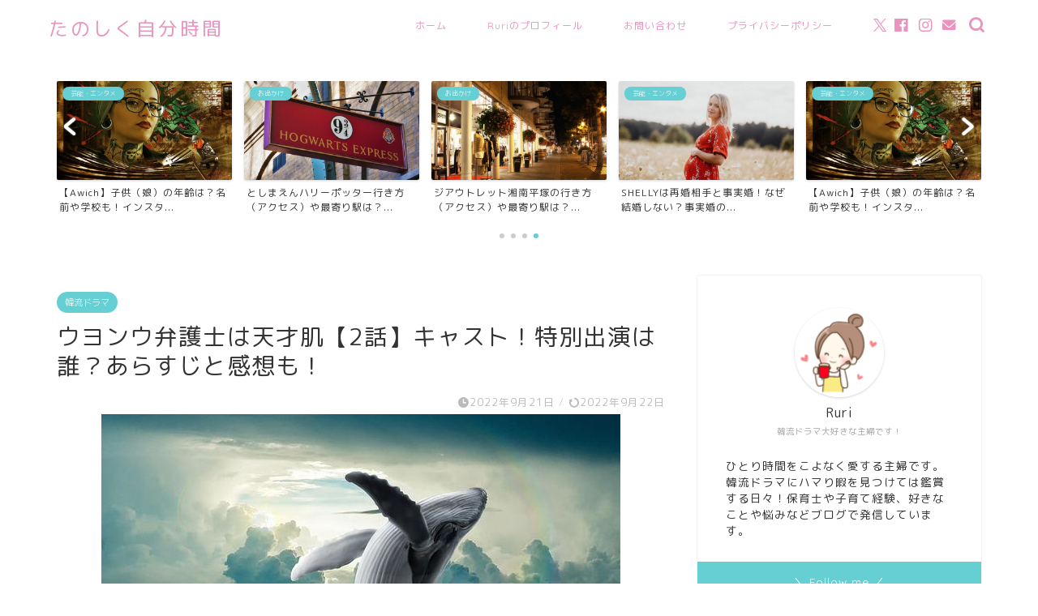

--- FILE ---
content_type: text/html; charset=UTF-8
request_url: https://natsu-t.com/wedding-dress/
body_size: 26923
content:
<!DOCTYPE html>
<html lang="ja">
<head prefix="og: http://ogp.me/ns# fb: http://ogp.me/ns/fb# article: http://ogp.me/ns/article#">
<meta charset="utf-8">
<meta http-equiv="X-UA-Compatible" content="IE=edge">
<meta name="viewport" content="width=device-width, initial-scale=1">
<!-- ここからOGP -->
<meta property="og:type" content="blog">
<meta property="og:title" content="ウヨンウ弁護士は天才肌【2話】キャスト！特別出演は誰？あらすじと感想も！｜たのしく自分時間"> 
<meta property="og:url" content="https://natsu-t.com/wedding-dress/"> 
<meta property="og:description" content="「ウヨンウ弁護士は天才肌」2話のあらすじや感想を紹介します。また、メインキャストの脇をかためストーリー展開を支えている特別出演のキャストもすごい！予想を超える2話の結末も楽しみください！"> 
<meta property="og:image" content="https://natsu-t.com/wp-content/uploads/2022/09/whale-g1d0d5539f_640.jpg">
<meta property="og:site_name" content="たのしく自分時間">
<meta property="fb:admins" content="">
<meta name="twitter:card" content="summary_large_image">
<!-- ここまでOGP --> 

<meta name="description" itemprop="description" content="「ウヨンウ弁護士は天才肌」2話のあらすじや感想を紹介します。また、メインキャストの脇をかためストーリー展開を支えている特別出演のキャストもすごい！予想を超える2話の結末も楽しみください！" >
<link rel="canonical" href="https://natsu-t.com/wedding-dress/">
<title>ウヨンウ弁護士は天才肌【2話】キャスト！特別出演は誰？あらすじと感想も！｜たのしく自分時間</title>
<meta name='robots' content='max-image-preview:large' />
	<style>img:is([sizes="auto" i], [sizes^="auto," i]) { contain-intrinsic-size: 3000px 1500px }</style>
	<link rel='dns-prefetch' href='//cdnjs.cloudflare.com' />
<link rel="alternate" type="application/rss+xml" title="たのしく自分時間 &raquo; フィード" href="https://natsu-t.com/feed/" />
<link rel="alternate" type="application/rss+xml" title="たのしく自分時間 &raquo; コメントフィード" href="https://natsu-t.com/comments/feed/" />
<link rel="alternate" type="application/rss+xml" title="たのしく自分時間 &raquo; ウヨンウ弁護士は天才肌【2話】キャスト！特別出演は誰？あらすじと感想も！ のコメントのフィード" href="https://natsu-t.com/wedding-dress/feed/" />
<script type="text/javascript">
/* <![CDATA[ */
window._wpemojiSettings = {"baseUrl":"https:\/\/s.w.org\/images\/core\/emoji\/15.0.3\/72x72\/","ext":".png","svgUrl":"https:\/\/s.w.org\/images\/core\/emoji\/15.0.3\/svg\/","svgExt":".svg","source":{"concatemoji":"https:\/\/natsu-t.com\/wp-includes\/js\/wp-emoji-release.min.js?ver=6.7.4"}};
/*! This file is auto-generated */
!function(i,n){var o,s,e;function c(e){try{var t={supportTests:e,timestamp:(new Date).valueOf()};sessionStorage.setItem(o,JSON.stringify(t))}catch(e){}}function p(e,t,n){e.clearRect(0,0,e.canvas.width,e.canvas.height),e.fillText(t,0,0);var t=new Uint32Array(e.getImageData(0,0,e.canvas.width,e.canvas.height).data),r=(e.clearRect(0,0,e.canvas.width,e.canvas.height),e.fillText(n,0,0),new Uint32Array(e.getImageData(0,0,e.canvas.width,e.canvas.height).data));return t.every(function(e,t){return e===r[t]})}function u(e,t,n){switch(t){case"flag":return n(e,"\ud83c\udff3\ufe0f\u200d\u26a7\ufe0f","\ud83c\udff3\ufe0f\u200b\u26a7\ufe0f")?!1:!n(e,"\ud83c\uddfa\ud83c\uddf3","\ud83c\uddfa\u200b\ud83c\uddf3")&&!n(e,"\ud83c\udff4\udb40\udc67\udb40\udc62\udb40\udc65\udb40\udc6e\udb40\udc67\udb40\udc7f","\ud83c\udff4\u200b\udb40\udc67\u200b\udb40\udc62\u200b\udb40\udc65\u200b\udb40\udc6e\u200b\udb40\udc67\u200b\udb40\udc7f");case"emoji":return!n(e,"\ud83d\udc26\u200d\u2b1b","\ud83d\udc26\u200b\u2b1b")}return!1}function f(e,t,n){var r="undefined"!=typeof WorkerGlobalScope&&self instanceof WorkerGlobalScope?new OffscreenCanvas(300,150):i.createElement("canvas"),a=r.getContext("2d",{willReadFrequently:!0}),o=(a.textBaseline="top",a.font="600 32px Arial",{});return e.forEach(function(e){o[e]=t(a,e,n)}),o}function t(e){var t=i.createElement("script");t.src=e,t.defer=!0,i.head.appendChild(t)}"undefined"!=typeof Promise&&(o="wpEmojiSettingsSupports",s=["flag","emoji"],n.supports={everything:!0,everythingExceptFlag:!0},e=new Promise(function(e){i.addEventListener("DOMContentLoaded",e,{once:!0})}),new Promise(function(t){var n=function(){try{var e=JSON.parse(sessionStorage.getItem(o));if("object"==typeof e&&"number"==typeof e.timestamp&&(new Date).valueOf()<e.timestamp+604800&&"object"==typeof e.supportTests)return e.supportTests}catch(e){}return null}();if(!n){if("undefined"!=typeof Worker&&"undefined"!=typeof OffscreenCanvas&&"undefined"!=typeof URL&&URL.createObjectURL&&"undefined"!=typeof Blob)try{var e="postMessage("+f.toString()+"("+[JSON.stringify(s),u.toString(),p.toString()].join(",")+"));",r=new Blob([e],{type:"text/javascript"}),a=new Worker(URL.createObjectURL(r),{name:"wpTestEmojiSupports"});return void(a.onmessage=function(e){c(n=e.data),a.terminate(),t(n)})}catch(e){}c(n=f(s,u,p))}t(n)}).then(function(e){for(var t in e)n.supports[t]=e[t],n.supports.everything=n.supports.everything&&n.supports[t],"flag"!==t&&(n.supports.everythingExceptFlag=n.supports.everythingExceptFlag&&n.supports[t]);n.supports.everythingExceptFlag=n.supports.everythingExceptFlag&&!n.supports.flag,n.DOMReady=!1,n.readyCallback=function(){n.DOMReady=!0}}).then(function(){return e}).then(function(){var e;n.supports.everything||(n.readyCallback(),(e=n.source||{}).concatemoji?t(e.concatemoji):e.wpemoji&&e.twemoji&&(t(e.twemoji),t(e.wpemoji)))}))}((window,document),window._wpemojiSettings);
/* ]]> */
</script>
<!-- natsu-t.com is managing ads with Advanced Ads 2.0.9 – https://wpadvancedads.com/ --><script id="natsu-ready">
			window.advanced_ads_ready=function(e,a){a=a||"complete";var d=function(e){return"interactive"===a?"loading"!==e:"complete"===e};d(document.readyState)?e():document.addEventListener("readystatechange",(function(a){d(a.target.readyState)&&e()}),{once:"interactive"===a})},window.advanced_ads_ready_queue=window.advanced_ads_ready_queue||[];		</script>
		<style id='wp-emoji-styles-inline-css' type='text/css'>

	img.wp-smiley, img.emoji {
		display: inline !important;
		border: none !important;
		box-shadow: none !important;
		height: 1em !important;
		width: 1em !important;
		margin: 0 0.07em !important;
		vertical-align: -0.1em !important;
		background: none !important;
		padding: 0 !important;
	}
</style>
<link rel='stylesheet' id='wp-block-library-css' href='https://natsu-t.com/wp-includes/css/dist/block-library/style.min.css?ver=6.7.4' type='text/css' media='all' />
<style id='rinkerg-gutenberg-rinker-style-inline-css' type='text/css'>
.wp-block-create-block-block{background-color:#21759b;color:#fff;padding:2px}

</style>
<link rel='stylesheet' id='quads-style-css-css' href='https://natsu-t.com/wp-content/plugins/quick-adsense-reloaded/includes/gutenberg/dist/blocks.style.build.css?ver=2.0.92' type='text/css' media='all' />
<style id='classic-theme-styles-inline-css' type='text/css'>
/*! This file is auto-generated */
.wp-block-button__link{color:#fff;background-color:#32373c;border-radius:9999px;box-shadow:none;text-decoration:none;padding:calc(.667em + 2px) calc(1.333em + 2px);font-size:1.125em}.wp-block-file__button{background:#32373c;color:#fff;text-decoration:none}
</style>
<style id='global-styles-inline-css' type='text/css'>
:root{--wp--preset--aspect-ratio--square: 1;--wp--preset--aspect-ratio--4-3: 4/3;--wp--preset--aspect-ratio--3-4: 3/4;--wp--preset--aspect-ratio--3-2: 3/2;--wp--preset--aspect-ratio--2-3: 2/3;--wp--preset--aspect-ratio--16-9: 16/9;--wp--preset--aspect-ratio--9-16: 9/16;--wp--preset--color--black: #000000;--wp--preset--color--cyan-bluish-gray: #abb8c3;--wp--preset--color--white: #ffffff;--wp--preset--color--pale-pink: #f78da7;--wp--preset--color--vivid-red: #cf2e2e;--wp--preset--color--luminous-vivid-orange: #ff6900;--wp--preset--color--luminous-vivid-amber: #fcb900;--wp--preset--color--light-green-cyan: #7bdcb5;--wp--preset--color--vivid-green-cyan: #00d084;--wp--preset--color--pale-cyan-blue: #8ed1fc;--wp--preset--color--vivid-cyan-blue: #0693e3;--wp--preset--color--vivid-purple: #9b51e0;--wp--preset--gradient--vivid-cyan-blue-to-vivid-purple: linear-gradient(135deg,rgba(6,147,227,1) 0%,rgb(155,81,224) 100%);--wp--preset--gradient--light-green-cyan-to-vivid-green-cyan: linear-gradient(135deg,rgb(122,220,180) 0%,rgb(0,208,130) 100%);--wp--preset--gradient--luminous-vivid-amber-to-luminous-vivid-orange: linear-gradient(135deg,rgba(252,185,0,1) 0%,rgba(255,105,0,1) 100%);--wp--preset--gradient--luminous-vivid-orange-to-vivid-red: linear-gradient(135deg,rgba(255,105,0,1) 0%,rgb(207,46,46) 100%);--wp--preset--gradient--very-light-gray-to-cyan-bluish-gray: linear-gradient(135deg,rgb(238,238,238) 0%,rgb(169,184,195) 100%);--wp--preset--gradient--cool-to-warm-spectrum: linear-gradient(135deg,rgb(74,234,220) 0%,rgb(151,120,209) 20%,rgb(207,42,186) 40%,rgb(238,44,130) 60%,rgb(251,105,98) 80%,rgb(254,248,76) 100%);--wp--preset--gradient--blush-light-purple: linear-gradient(135deg,rgb(255,206,236) 0%,rgb(152,150,240) 100%);--wp--preset--gradient--blush-bordeaux: linear-gradient(135deg,rgb(254,205,165) 0%,rgb(254,45,45) 50%,rgb(107,0,62) 100%);--wp--preset--gradient--luminous-dusk: linear-gradient(135deg,rgb(255,203,112) 0%,rgb(199,81,192) 50%,rgb(65,88,208) 100%);--wp--preset--gradient--pale-ocean: linear-gradient(135deg,rgb(255,245,203) 0%,rgb(182,227,212) 50%,rgb(51,167,181) 100%);--wp--preset--gradient--electric-grass: linear-gradient(135deg,rgb(202,248,128) 0%,rgb(113,206,126) 100%);--wp--preset--gradient--midnight: linear-gradient(135deg,rgb(2,3,129) 0%,rgb(40,116,252) 100%);--wp--preset--font-size--small: 13px;--wp--preset--font-size--medium: 20px;--wp--preset--font-size--large: 36px;--wp--preset--font-size--x-large: 42px;--wp--preset--spacing--20: 0.44rem;--wp--preset--spacing--30: 0.67rem;--wp--preset--spacing--40: 1rem;--wp--preset--spacing--50: 1.5rem;--wp--preset--spacing--60: 2.25rem;--wp--preset--spacing--70: 3.38rem;--wp--preset--spacing--80: 5.06rem;--wp--preset--shadow--natural: 6px 6px 9px rgba(0, 0, 0, 0.2);--wp--preset--shadow--deep: 12px 12px 50px rgba(0, 0, 0, 0.4);--wp--preset--shadow--sharp: 6px 6px 0px rgba(0, 0, 0, 0.2);--wp--preset--shadow--outlined: 6px 6px 0px -3px rgba(255, 255, 255, 1), 6px 6px rgba(0, 0, 0, 1);--wp--preset--shadow--crisp: 6px 6px 0px rgba(0, 0, 0, 1);}:where(.is-layout-flex){gap: 0.5em;}:where(.is-layout-grid){gap: 0.5em;}body .is-layout-flex{display: flex;}.is-layout-flex{flex-wrap: wrap;align-items: center;}.is-layout-flex > :is(*, div){margin: 0;}body .is-layout-grid{display: grid;}.is-layout-grid > :is(*, div){margin: 0;}:where(.wp-block-columns.is-layout-flex){gap: 2em;}:where(.wp-block-columns.is-layout-grid){gap: 2em;}:where(.wp-block-post-template.is-layout-flex){gap: 1.25em;}:where(.wp-block-post-template.is-layout-grid){gap: 1.25em;}.has-black-color{color: var(--wp--preset--color--black) !important;}.has-cyan-bluish-gray-color{color: var(--wp--preset--color--cyan-bluish-gray) !important;}.has-white-color{color: var(--wp--preset--color--white) !important;}.has-pale-pink-color{color: var(--wp--preset--color--pale-pink) !important;}.has-vivid-red-color{color: var(--wp--preset--color--vivid-red) !important;}.has-luminous-vivid-orange-color{color: var(--wp--preset--color--luminous-vivid-orange) !important;}.has-luminous-vivid-amber-color{color: var(--wp--preset--color--luminous-vivid-amber) !important;}.has-light-green-cyan-color{color: var(--wp--preset--color--light-green-cyan) !important;}.has-vivid-green-cyan-color{color: var(--wp--preset--color--vivid-green-cyan) !important;}.has-pale-cyan-blue-color{color: var(--wp--preset--color--pale-cyan-blue) !important;}.has-vivid-cyan-blue-color{color: var(--wp--preset--color--vivid-cyan-blue) !important;}.has-vivid-purple-color{color: var(--wp--preset--color--vivid-purple) !important;}.has-black-background-color{background-color: var(--wp--preset--color--black) !important;}.has-cyan-bluish-gray-background-color{background-color: var(--wp--preset--color--cyan-bluish-gray) !important;}.has-white-background-color{background-color: var(--wp--preset--color--white) !important;}.has-pale-pink-background-color{background-color: var(--wp--preset--color--pale-pink) !important;}.has-vivid-red-background-color{background-color: var(--wp--preset--color--vivid-red) !important;}.has-luminous-vivid-orange-background-color{background-color: var(--wp--preset--color--luminous-vivid-orange) !important;}.has-luminous-vivid-amber-background-color{background-color: var(--wp--preset--color--luminous-vivid-amber) !important;}.has-light-green-cyan-background-color{background-color: var(--wp--preset--color--light-green-cyan) !important;}.has-vivid-green-cyan-background-color{background-color: var(--wp--preset--color--vivid-green-cyan) !important;}.has-pale-cyan-blue-background-color{background-color: var(--wp--preset--color--pale-cyan-blue) !important;}.has-vivid-cyan-blue-background-color{background-color: var(--wp--preset--color--vivid-cyan-blue) !important;}.has-vivid-purple-background-color{background-color: var(--wp--preset--color--vivid-purple) !important;}.has-black-border-color{border-color: var(--wp--preset--color--black) !important;}.has-cyan-bluish-gray-border-color{border-color: var(--wp--preset--color--cyan-bluish-gray) !important;}.has-white-border-color{border-color: var(--wp--preset--color--white) !important;}.has-pale-pink-border-color{border-color: var(--wp--preset--color--pale-pink) !important;}.has-vivid-red-border-color{border-color: var(--wp--preset--color--vivid-red) !important;}.has-luminous-vivid-orange-border-color{border-color: var(--wp--preset--color--luminous-vivid-orange) !important;}.has-luminous-vivid-amber-border-color{border-color: var(--wp--preset--color--luminous-vivid-amber) !important;}.has-light-green-cyan-border-color{border-color: var(--wp--preset--color--light-green-cyan) !important;}.has-vivid-green-cyan-border-color{border-color: var(--wp--preset--color--vivid-green-cyan) !important;}.has-pale-cyan-blue-border-color{border-color: var(--wp--preset--color--pale-cyan-blue) !important;}.has-vivid-cyan-blue-border-color{border-color: var(--wp--preset--color--vivid-cyan-blue) !important;}.has-vivid-purple-border-color{border-color: var(--wp--preset--color--vivid-purple) !important;}.has-vivid-cyan-blue-to-vivid-purple-gradient-background{background: var(--wp--preset--gradient--vivid-cyan-blue-to-vivid-purple) !important;}.has-light-green-cyan-to-vivid-green-cyan-gradient-background{background: var(--wp--preset--gradient--light-green-cyan-to-vivid-green-cyan) !important;}.has-luminous-vivid-amber-to-luminous-vivid-orange-gradient-background{background: var(--wp--preset--gradient--luminous-vivid-amber-to-luminous-vivid-orange) !important;}.has-luminous-vivid-orange-to-vivid-red-gradient-background{background: var(--wp--preset--gradient--luminous-vivid-orange-to-vivid-red) !important;}.has-very-light-gray-to-cyan-bluish-gray-gradient-background{background: var(--wp--preset--gradient--very-light-gray-to-cyan-bluish-gray) !important;}.has-cool-to-warm-spectrum-gradient-background{background: var(--wp--preset--gradient--cool-to-warm-spectrum) !important;}.has-blush-light-purple-gradient-background{background: var(--wp--preset--gradient--blush-light-purple) !important;}.has-blush-bordeaux-gradient-background{background: var(--wp--preset--gradient--blush-bordeaux) !important;}.has-luminous-dusk-gradient-background{background: var(--wp--preset--gradient--luminous-dusk) !important;}.has-pale-ocean-gradient-background{background: var(--wp--preset--gradient--pale-ocean) !important;}.has-electric-grass-gradient-background{background: var(--wp--preset--gradient--electric-grass) !important;}.has-midnight-gradient-background{background: var(--wp--preset--gradient--midnight) !important;}.has-small-font-size{font-size: var(--wp--preset--font-size--small) !important;}.has-medium-font-size{font-size: var(--wp--preset--font-size--medium) !important;}.has-large-font-size{font-size: var(--wp--preset--font-size--large) !important;}.has-x-large-font-size{font-size: var(--wp--preset--font-size--x-large) !important;}
:where(.wp-block-post-template.is-layout-flex){gap: 1.25em;}:where(.wp-block-post-template.is-layout-grid){gap: 1.25em;}
:where(.wp-block-columns.is-layout-flex){gap: 2em;}:where(.wp-block-columns.is-layout-grid){gap: 2em;}
:root :where(.wp-block-pullquote){font-size: 1.5em;line-height: 1.6;}
</style>
<link rel='stylesheet' id='contact-form-7-css' href='https://natsu-t.com/wp-content/plugins/contact-form-7/includes/css/styles.css?ver=6.1' type='text/css' media='all' />
<link rel='stylesheet' id='yyi_rinker_stylesheet-css' href='https://natsu-t.com/wp-content/plugins/yyi-rinker/css/style.css?v=1.11.1&#038;ver=6.7.4' type='text/css' media='all' />
<link rel='stylesheet' id='parent-style-css' href='https://natsu-t.com/wp-content/themes/jin/style.css?ver=6.7.4' type='text/css' media='all' />
<link rel='stylesheet' id='theme-style-css' href='https://natsu-t.com/wp-content/themes/jin-child/style.css?ver=6.7.4' type='text/css' media='all' />
<link rel='stylesheet' id='swiper-style-css' href='https://cdnjs.cloudflare.com/ajax/libs/Swiper/4.0.7/css/swiper.min.css?ver=6.7.4' type='text/css' media='all' />
<style id='akismet-widget-style-inline-css' type='text/css'>

			.a-stats {
				--akismet-color-mid-green: #357b49;
				--akismet-color-white: #fff;
				--akismet-color-light-grey: #f6f7f7;

				max-width: 350px;
				width: auto;
			}

			.a-stats * {
				all: unset;
				box-sizing: border-box;
			}

			.a-stats strong {
				font-weight: 600;
			}

			.a-stats a.a-stats__link,
			.a-stats a.a-stats__link:visited,
			.a-stats a.a-stats__link:active {
				background: var(--akismet-color-mid-green);
				border: none;
				box-shadow: none;
				border-radius: 8px;
				color: var(--akismet-color-white);
				cursor: pointer;
				display: block;
				font-family: -apple-system, BlinkMacSystemFont, 'Segoe UI', 'Roboto', 'Oxygen-Sans', 'Ubuntu', 'Cantarell', 'Helvetica Neue', sans-serif;
				font-weight: 500;
				padding: 12px;
				text-align: center;
				text-decoration: none;
				transition: all 0.2s ease;
			}

			/* Extra specificity to deal with TwentyTwentyOne focus style */
			.widget .a-stats a.a-stats__link:focus {
				background: var(--akismet-color-mid-green);
				color: var(--akismet-color-white);
				text-decoration: none;
			}

			.a-stats a.a-stats__link:hover {
				filter: brightness(110%);
				box-shadow: 0 4px 12px rgba(0, 0, 0, 0.06), 0 0 2px rgba(0, 0, 0, 0.16);
			}

			.a-stats .count {
				color: var(--akismet-color-white);
				display: block;
				font-size: 1.5em;
				line-height: 1.4;
				padding: 0 13px;
				white-space: nowrap;
			}
		
</style>
<script type="text/javascript" src="https://natsu-t.com/wp-includes/js/jquery/jquery.min.js?ver=3.7.1" id="jquery-core-js"></script>
<script type="text/javascript" src="https://natsu-t.com/wp-includes/js/jquery/jquery-migrate.min.js?ver=3.4.1" id="jquery-migrate-js"></script>
<script type="text/javascript" src="https://natsu-t.com/wp-content/plugins/yyi-rinker/js/event-tracking.js?v=1.11.1" id="yyi_rinker_event_tracking_script-js"></script>
<link rel="https://api.w.org/" href="https://natsu-t.com/wp-json/" /><link rel="alternate" title="JSON" type="application/json" href="https://natsu-t.com/wp-json/wp/v2/posts/6825" /><link rel='shortlink' href='https://natsu-t.com/?p=6825' />
<link rel="alternate" title="oEmbed (JSON)" type="application/json+oembed" href="https://natsu-t.com/wp-json/oembed/1.0/embed?url=https%3A%2F%2Fnatsu-t.com%2Fwedding-dress%2F" />
<link rel="alternate" title="oEmbed (XML)" type="text/xml+oembed" href="https://natsu-t.com/wp-json/oembed/1.0/embed?url=https%3A%2F%2Fnatsu-t.com%2Fwedding-dress%2F&#038;format=xml" />
<script>document.cookie = 'quads_browser_width='+screen.width;</script><script type="text/javascript" language="javascript">
    var vc_pid = "887301635";
</script><script type="text/javascript" src="//aml.valuecommerce.com/vcdal.js" async></script><style>
.yyi-rinker-images {
    display: flex;
    justify-content: center;
    align-items: center;
    position: relative;

}
div.yyi-rinker-image img.yyi-rinker-main-img.hidden {
    display: none;
}

.yyi-rinker-images-arrow {
    cursor: pointer;
    position: absolute;
    top: 50%;
    display: block;
    margin-top: -11px;
    opacity: 0.6;
    width: 22px;
}

.yyi-rinker-images-arrow-left{
    left: -10px;
}
.yyi-rinker-images-arrow-right{
    right: -10px;
}

.yyi-rinker-images-arrow-left.hidden {
    display: none;
}

.yyi-rinker-images-arrow-right.hidden {
    display: none;
}
div.yyi-rinker-contents.yyi-rinker-design-tate  div.yyi-rinker-box{
    flex-direction: column;
}

div.yyi-rinker-contents.yyi-rinker-design-slim div.yyi-rinker-box .yyi-rinker-links {
    flex-direction: column;
}

div.yyi-rinker-contents.yyi-rinker-design-slim div.yyi-rinker-info {
    width: 100%;
}

div.yyi-rinker-contents.yyi-rinker-design-slim .yyi-rinker-title {
    text-align: center;
}

div.yyi-rinker-contents.yyi-rinker-design-slim .yyi-rinker-links {
    text-align: center;
}
div.yyi-rinker-contents.yyi-rinker-design-slim .yyi-rinker-image {
    margin: auto;
}

div.yyi-rinker-contents.yyi-rinker-design-slim div.yyi-rinker-info ul.yyi-rinker-links li {
	align-self: stretch;
}
div.yyi-rinker-contents.yyi-rinker-design-slim div.yyi-rinker-box div.yyi-rinker-info {
	padding: 0;
}
div.yyi-rinker-contents.yyi-rinker-design-slim div.yyi-rinker-box {
	flex-direction: column;
	padding: 14px 5px 0;
}

.yyi-rinker-design-slim div.yyi-rinker-box div.yyi-rinker-info {
	text-align: center;
}

.yyi-rinker-design-slim div.price-box span.price {
	display: block;
}

div.yyi-rinker-contents.yyi-rinker-design-slim div.yyi-rinker-info div.yyi-rinker-title a{
	font-size:16px;
}

div.yyi-rinker-contents.yyi-rinker-design-slim ul.yyi-rinker-links li.amazonkindlelink:before,  div.yyi-rinker-contents.yyi-rinker-design-slim ul.yyi-rinker-links li.amazonlink:before,  div.yyi-rinker-contents.yyi-rinker-design-slim ul.yyi-rinker-links li.rakutenlink:before, div.yyi-rinker-contents.yyi-rinker-design-slim ul.yyi-rinker-links li.yahoolink:before, div.yyi-rinker-contents.yyi-rinker-design-slim ul.yyi-rinker-links li.mercarilink:before {
	font-size:12px;
}

div.yyi-rinker-contents.yyi-rinker-design-slim ul.yyi-rinker-links li a {
	font-size: 13px;
}
.entry-content ul.yyi-rinker-links li {
	padding: 0;
}

div.yyi-rinker-contents .yyi-rinker-attention.attention_desing_right_ribbon {
    width: 89px;
    height: 91px;
    position: absolute;
    top: -1px;
    right: -1px;
    left: auto;
    overflow: hidden;
}

div.yyi-rinker-contents .yyi-rinker-attention.attention_desing_right_ribbon span {
    display: inline-block;
    width: 146px;
    position: absolute;
    padding: 4px 0;
    left: -13px;
    top: 12px;
    text-align: center;
    font-size: 12px;
    line-height: 24px;
    -webkit-transform: rotate(45deg);
    transform: rotate(45deg);
    box-shadow: 0 1px 3px rgba(0, 0, 0, 0.2);
}

div.yyi-rinker-contents .yyi-rinker-attention.attention_desing_right_ribbon {
    background: none;
}
.yyi-rinker-attention.attention_desing_right_ribbon .yyi-rinker-attention-after,
.yyi-rinker-attention.attention_desing_right_ribbon .yyi-rinker-attention-before{
display:none;
}
div.yyi-rinker-use-right_ribbon div.yyi-rinker-title {
    margin-right: 2rem;
}

				</style>	<style type="text/css">
		#wrapper {
			background-color: #ffffff;
			background-image: url();
					}

		.related-entry-headline-text span:before,
		#comment-title span:before,
		#reply-title span:before {
			background-color: #ff96cc;
			border-color: #ff96cc !important;
		}

		#breadcrumb:after,
		#page-top a {
			background-color: #c9b29b;
		}

		#footer-widget-area {
			background-color: #c9b29b;
			border: none !important;
		}

		.footer-inner a #copyright,
		#copyright-center {
			border-color: taransparent !important;
			color: #333333 !important;
		}

		.page-top-footer a {
			color: #c9b29b !important;
		}

		#breadcrumb ul li,
		#breadcrumb ul li a {
			color: #c9b29b !important;
		}

		body,
		a,
		a:link,
		a:visited,
		.my-profile,
		.widgettitle,
		.tabBtn-mag label {
			color: #333333;
		}

		a:hover {
			color: #24a800;
		}

		.widget_nav_menu ul>li>a:before,
		.widget_categories ul>li>a:before,
		.widget_pages ul>li>a:before,
		.widget_recent_entries ul>li>a:before,
		.widget_archive ul>li>a:before,
		.widget_archive form:after,
		.widget_categories form:after,
		.widget_nav_menu ul>li>ul.sub-menu>li>a:before,
		.widget_categories ul>li>.children>li>a:before,
		.widget_pages ul>li>.children>li>a:before,
		.widget_nav_menu ul>li>ul.sub-menu>li>ul.sub-menu li>a:before,
		.widget_categories ul>li>.children>li>.children li>a:before,
		.widget_pages ul>li>.children>li>.children li>a:before {
			color: #ff96cc;
		}

		.widget_nav_menu ul .sub-menu .sub-menu li a:before {
			background-color: #333333 !important;
		}
		.d--labeling-act-border{
			border-color: rgba(51,51,51,0.18);
		}
		.c--labeling-act.d--labeling-act-solid{
			background-color: rgba(51,51,51,0.06);
		}
		.a--labeling-act{
			color: rgba(51,51,51,0.6);
		}
		.a--labeling-small-act span{
			background-color: rgba(51,51,51,0.21);
		}
		.c--labeling-act.d--labeling-act-strong{
			background-color: rgba(51,51,51,0.045);
		}
		.d--labeling-act-strong .a--labeling-act{
			color: rgba(51,51,51,0.75);
		}


		footer .footer-widget,
		footer .footer-widget a,
		footer .footer-widget ul li,
		.footer-widget.widget_nav_menu ul>li>a:before,
		.footer-widget.widget_categories ul>li>a:before,
		.footer-widget.widget_recent_entries ul>li>a:before,
		.footer-widget.widget_pages ul>li>a:before,
		.footer-widget.widget_archive ul>li>a:before,
		footer .widget_tag_cloud .tagcloud a:before {
			color: #fff !important;
			border-color: #fff !important;
		}

		footer .footer-widget .widgettitle {
			color: #fff !important;
			border-color: #65cfd3 !important;
		}

		footer .widget_nav_menu ul .children .children li a:before,
		footer .widget_categories ul .children .children li a:before,
		footer .widget_nav_menu ul .sub-menu .sub-menu li a:before {
			background-color: #fff !important;
		}

		#drawernav a:hover,
		.post-list-title,
		#prev-next p,
		#toc_container .toc_list li a {
			color: #333333 !important;
		}

		#header-box {
			background-color: #ffffff;
		}

		@media (min-width: 768px) {

			#header-box .header-box10-bg:before,
			#header-box .header-box11-bg:before {
				border-radius: 2px;
			}
		}

		@media (min-width: 768px) {
			.top-image-meta {
				margin-top: calc(0px - 30px);
			}
		}

		@media (min-width: 1200px) {
			.top-image-meta {
				margin-top: calc(0px);
			}
		}

		.pickup-contents:before {
			background-color: #ffffff !important;
		}

		.main-image-text {
			color: #ffb27f;
		}

		.main-image-text-sub {
			color: #ffb27f;
		}

		@media (min-width: 481px) {
			#site-info {
				padding-top: 17px !important;
				padding-bottom: 17px !important;
			}
		}

		#site-info span a {
			color: #ea93bf !important;
		}

		#headmenu .headsns .line a svg {
			fill: #ea93bf !important;
		}

		#headmenu .headsns a,
		#headmenu {
			color: #ea93bf !important;
			border-color: #ea93bf !important;
		}

		.profile-follow .line-sns a svg {
			fill: #ff96cc !important;
		}

		.profile-follow .line-sns a:hover svg {
			fill: #65cfd3 !important;
		}

		.profile-follow a {
			color: #ff96cc !important;
			border-color: #ff96cc !important;
		}

		.profile-follow a:hover,
		#headmenu .headsns a:hover {
			color: #65cfd3 !important;
			border-color: #65cfd3 !important;
		}

		.search-box:hover {
			color: #65cfd3 !important;
			border-color: #65cfd3 !important;
		}

		#header #headmenu .headsns .line a:hover svg {
			fill: #65cfd3 !important;
		}

		.cps-icon-bar,
		#navtoggle:checked+.sp-menu-open .cps-icon-bar {
			background-color: #ea93bf;
		}

		#nav-container {
			background-color: #ffffff;
		}

		.menu-box .menu-item svg {
			fill: #ea93bf;
		}

		#drawernav ul.menu-box>li>a,
		#drawernav2 ul.menu-box>li>a,
		#drawernav3 ul.menu-box>li>a,
		#drawernav4 ul.menu-box>li>a,
		#drawernav5 ul.menu-box>li>a,
		#drawernav ul.menu-box>li.menu-item-has-children:after,
		#drawernav2 ul.menu-box>li.menu-item-has-children:after,
		#drawernav3 ul.menu-box>li.menu-item-has-children:after,
		#drawernav4 ul.menu-box>li.menu-item-has-children:after,
		#drawernav5 ul.menu-box>li.menu-item-has-children:after {
			color: #ea93bf !important;
		}

		#drawernav ul.menu-box li a,
		#drawernav2 ul.menu-box li a,
		#drawernav3 ul.menu-box li a,
		#drawernav4 ul.menu-box li a,
		#drawernav5 ul.menu-box li a {
			font-size: 12px !important;
		}

		#drawernav3 ul.menu-box>li {
			color: #333333 !important;
		}

		#drawernav4 .menu-box>.menu-item>a:after,
		#drawernav3 .menu-box>.menu-item>a:after,
		#drawernav .menu-box>.menu-item>a:after {
			background-color: #ea93bf !important;
		}

		#drawernav2 .menu-box>.menu-item:hover,
		#drawernav5 .menu-box>.menu-item:hover {
			border-top-color: #ff96cc !important;
		}

		.cps-info-bar a {
			background-color: #46997d !important;
		}

		@media (min-width: 768px) {
			.post-list-mag .post-list-item:not(:nth-child(2n)) {
				margin-right: 2.6%;
			}
		}

		@media (min-width: 768px) {

			#tab-1:checked~.tabBtn-mag li [for="tab-1"]:after,
			#tab-2:checked~.tabBtn-mag li [for="tab-2"]:after,
			#tab-3:checked~.tabBtn-mag li [for="tab-3"]:after,
			#tab-4:checked~.tabBtn-mag li [for="tab-4"]:after {
				border-top-color: #ff96cc !important;
			}

			.tabBtn-mag label {
				border-bottom-color: #ff96cc !important;
			}
		}

		#tab-1:checked~.tabBtn-mag li [for="tab-1"],
		#tab-2:checked~.tabBtn-mag li [for="tab-2"],
		#tab-3:checked~.tabBtn-mag li [for="tab-3"],
		#tab-4:checked~.tabBtn-mag li [for="tab-4"],
		#prev-next a.next:after,
		#prev-next a.prev:after,
		.more-cat-button a:hover span:before {
			background-color: #ff96cc !important;
		}


		.swiper-slide .post-list-cat,
		.post-list-mag .post-list-cat,
		.post-list-mag3col .post-list-cat,
		.post-list-mag-sp1col .post-list-cat,
		.swiper-pagination-bullet-active,
		.pickup-cat,
		.post-list .post-list-cat,
		#breadcrumb .bcHome a:hover span:before,
		.popular-item:nth-child(1) .pop-num,
		.popular-item:nth-child(2) .pop-num,
		.popular-item:nth-child(3) .pop-num {
			background-color: #65cfd3 !important;
		}

		.sidebar-btn a,
		.profile-sns-menu {
			background-color: #65cfd3 !important;
		}

		.sp-sns-menu a,
		.pickup-contents-box a:hover .pickup-title {
			border-color: #ff96cc !important;
			color: #ff96cc !important;
		}

		.pro-line svg {
			fill: #ff96cc !important;
		}

		.cps-post-cat a,
		.meta-cat,
		.popular-cat {
			background-color: #65cfd3 !important;
			border-color: #65cfd3 !important;
		}

		.tagicon,
		.tag-box a,
		#toc_container .toc_list>li,
		#toc_container .toc_title {
			color: #ff96cc !important;
		}

		.widget_tag_cloud a::before {
			color: #333333 !important;
		}

		.tag-box a,
		#toc_container:before {
			border-color: #ff96cc !important;
		}

		.cps-post-cat a:hover {
			color: #24a800 !important;
		}

		.pagination li:not([class*="current"]) a:hover,
		.widget_tag_cloud a:hover {
			background-color: #ff96cc !important;
		}

		.pagination li:not([class*="current"]) a:hover {
			opacity: 0.5 !important;
		}

		.pagination li.current a {
			background-color: #ff96cc !important;
			border-color: #ff96cc !important;
		}

		.nextpage a:hover span {
			color: #ff96cc !important;
			border-color: #ff96cc !important;
		}

		.cta-content:before {
			background-color: #ffc6e4 !important;
		}

		.cta-text,
		.info-title {
			color: #000000 !important;
		}

		#footer-widget-area.footer_style1 .widgettitle {
			border-color: #65cfd3 !important;
		}

		.sidebar_style1 .widgettitle,
		.sidebar_style5 .widgettitle {
			border-color: #ff96cc !important;
		}

		.sidebar_style2 .widgettitle,
		.sidebar_style4 .widgettitle,
		.sidebar_style6 .widgettitle,
		#home-bottom-widget .widgettitle,
		#home-top-widget .widgettitle,
		#post-bottom-widget .widgettitle,
		#post-top-widget .widgettitle {
			background-color: #ff96cc !important;
		}

		#home-bottom-widget .widget_search .search-box input[type="submit"],
		#home-top-widget .widget_search .search-box input[type="submit"],
		#post-bottom-widget .widget_search .search-box input[type="submit"],
		#post-top-widget .widget_search .search-box input[type="submit"] {
			background-color: #65cfd3 !important;
		}

		.tn-logo-size {
			font-size: 175% !important;
		}

		@media (min-width: 481px) {
			.tn-logo-size img {
				width: calc(175%*0.5) !important;
			}
		}

		@media (min-width: 768px) {
			.tn-logo-size img {
				width: calc(175%*2.2) !important;
			}
		}

		@media (min-width: 1200px) {
			.tn-logo-size img {
				width: 175% !important;
			}
		}

		.sp-logo-size {
			font-size: 125% !important;
		}

		.sp-logo-size img {
			width: 125% !important;
		}

		.cps-post-main ul>li:before,
		.cps-post-main ol>li:before {
			background-color: #65cfd3 !important;
		}

		.profile-card .profile-title {
			background-color: #ff96cc !important;
		}

		.profile-card {
			border-color: #ff96cc !important;
		}

		.cps-post-main a {
			color: #1e73be;
		}

		.cps-post-main .marker {
			background: -webkit-linear-gradient(transparent 0%, #ffcedb 0%);
			background: linear-gradient(transparent 0%, #ffcedb 0%);
		}

		.cps-post-main .marker2 {
			background: -webkit-linear-gradient(transparent 60%, #eded63 0%);
			background: linear-gradient(transparent 60%, #eded63 0%);
		}

		.cps-post-main .jic-sc {
			color: #e9546b;
		}


		.simple-box1 {
			border-color: #efefef !important;
		}

		.simple-box2 {
			border-color: #d1d1d1 !important;
		}

		.simple-box3 {
			border-color: #efefef !important;
		}

		.simple-box4 {
			border-color: #7badd8 !important;
		}

		.simple-box4:before {
			background-color: #7badd8;
		}

		.simple-box5 {
			border-color: #e896c7 !important;
		}

		.simple-box5:before {
			background-color: #e896c7;
		}

		.simple-box6 {
			background-color: #fffdef !important;
		}

		.simple-box7 {
			border-color: #efefef !important;
		}

		.simple-box7:before {
			background-color: #efefef !important;
		}

		.simple-box8 {
			border-color: #96ddc1 !important;
		}

		.simple-box8:before {
			background-color: #96ddc1 !important;
		}

		.simple-box9:before {
			background-color: #f7a5f4 !important;
		}

		.simple-box9:after {
			border-color: #f7a5f4 #f7a5f4 #ffffff #ffffff !important;
		}

		.kaisetsu-box1:before,
		.kaisetsu-box1-title {
			background-color: #ffb49e !important;
		}

		.kaisetsu-box2 {
			border-color: #68d6cb !important;
		}

		.kaisetsu-box2-title {
			background-color: #68d6cb !important;
		}

		.kaisetsu-box4 {
			border-color: #ea91a9 !important;
		}

		.kaisetsu-box4-title {
			background-color: #ea91a9 !important;
		}

		.kaisetsu-box5:before {
			background-color: #57b3ba !important;
		}

		.kaisetsu-box5-title {
			background-color: #57b3ba !important;
		}

		.concept-box1 {
			border-color: #85db8f !important;
		}

		.concept-box1:after {
			background-color: #85db8f !important;
		}

		.concept-box1:before {
			content: "ポイント" !important;
			color: #85db8f !important;
		}

		.concept-box2 {
			border-color: #f7cf6a !important;
		}

		.concept-box2:after {
			background-color: #f7cf6a !important;
		}

		.concept-box2:before {
			content: "注意点" !important;
			color: #f7cf6a !important;
		}

		.concept-box3 {
			border-color: #86cee8 !important;
		}

		.concept-box3:after {
			background-color: #86cee8 !important;
		}

		.concept-box3:before {
			content: "良い例" !important;
			color: #86cee8 !important;
		}

		.concept-box4 {
			border-color: #ed8989 !important;
		}

		.concept-box4:after {
			background-color: #ed8989 !important;
		}

		.concept-box4:before {
			content: "悪い例" !important;
			color: #ed8989 !important;
		}

		.concept-box5 {
			border-color: #9e9e9e !important;
		}

		.concept-box5:after {
			background-color: #9e9e9e !important;
		}

		.concept-box5:before {
			content: "参考" !important;
			color: #9e9e9e !important;
		}

		.concept-box6 {
			border-color: #8eaced !important;
		}

		.concept-box6:after {
			background-color: #8eaced !important;
		}

		.concept-box6:before {
			content: "メモ" !important;
			color: #8eaced !important;
		}

		.innerlink-box1,
		.blog-card {
			border-color: #ff6868 !important;
		}

		.innerlink-box1-title {
			background-color: #ff6868 !important;
			border-color: #ff6868 !important;
		}

		.innerlink-box1:before,
		.blog-card-hl-box {
			background-color: #ff6868 !important;
		}

		.concept-box1:before,
		.concept-box2:before,
		.concept-box3:before,
		.concept-box4:before,
		.concept-box5:before,
		.concept-box6:before {
			background-color: #ffffff;
			background-image: url();
		}

		.concept-box1:after,
		.concept-box2:after,
		.concept-box3:after,
		.concept-box4:after,
		.concept-box5:after,
		.concept-box6:after {
			border-color: #ffffff;
			border-image: url() 27 23 / 50px 30px / 1rem round space0 / 5px 5px;
		}

		.jin-ac-box01-title::after {
			color: #ff96cc;
		}

		.color-button01 a,
		.color-button01 a:hover,
		.color-button01:before {
			background-color: #ffc6e4 !important;
		}

		.top-image-btn-color a,
		.top-image-btn-color a:hover,
		.top-image-btn-color:before {
			background-color: #ffb27f !important;
		}

		.color-button02 a,
		.color-button02 a:hover,
		.color-button02:before {
			background-color: #86d7e8 !important;
		}

		.color-button01-big a,
		.color-button01-big a:hover,
		.color-button01-big:before {
			background-color: #86d7e8 !important;
		}

		.color-button01-big a,
		.color-button01-big:before {
			border-radius: 50px !important;
		}

		.color-button01-big a {
			padding-top: 20px !important;
			padding-bottom: 20px !important;
		}

		.color-button02-big a,
		.color-button02-big a:hover,
		.color-button02-big:before {
			background-color: #ffc6e4 !important;
		}

		.color-button02-big a,
		.color-button02-big:before {
			border-radius: 40px !important;
		}

		.color-button02-big a {
			padding-top: 20px !important;
			padding-bottom: 20px !important;
		}

		.color-button01-big {
			width: 75% !important;
		}

		.color-button02-big {
			width: 75% !important;
		}

		.top-image-btn-color:before,
		.color-button01:before,
		.color-button02:before,
		.color-button01-big:before,
		.color-button02-big:before {
			bottom: -1px;
			left: -1px;
			width: 100%;
			height: 100%;
			border-radius: 6px;
			box-shadow: 0px 1px 5px 0px rgba(0, 0, 0, 0.25);
			-webkit-transition: all .4s;
			transition: all .4s;
		}

		.top-image-btn-color a:hover,
		.color-button01 a:hover,
		.color-button02 a:hover,
		.color-button01-big a:hover,
		.color-button02-big a:hover {
			-webkit-transform: translateY(2px);
			transform: translateY(2px);
			-webkit-filter: brightness(0.95);
			filter: brightness(0.95);
		}

		.top-image-btn-color:hover:before,
		.color-button01:hover:before,
		.color-button02:hover:before,
		.color-button01-big:hover:before,
		.color-button02-big:hover:before {
			-webkit-transform: translateY(2px);
			transform: translateY(2px);
			box-shadow: none !important;
		}

		.h2-style01 h2,
		.h2-style02 h2:before,
		.h2-style03 h2,
		.h2-style04 h2:before,
		.h2-style05 h2,
		.h2-style07 h2:before,
		.h2-style07 h2:after,
		.h3-style03 h3:before,
		.h3-style02 h3:before,
		.h3-style05 h3:before,
		.h3-style07 h3:before,
		.h2-style08 h2:after,
		.h2-style10 h2:before,
		.h2-style10 h2:after,
		.h3-style02 h3:after,
		.h4-style02 h4:before {
			background-color: #ff96cc !important;
		}

		.h3-style01 h3,
		.h3-style04 h3,
		.h3-style05 h3,
		.h3-style06 h3,
		.h4-style01 h4,
		.h2-style02 h2,
		.h2-style08 h2,
		.h2-style08 h2:before,
		.h2-style09 h2,
		.h4-style03 h4 {
			border-color: #ff96cc !important;
		}

		.h2-style05 h2:before {
			border-top-color: #ff96cc !important;
		}

		.h2-style06 h2:before,
		.sidebar_style3 .widgettitle:after {
			background-image: linear-gradient(-45deg,
					transparent 25%,
					#ff96cc 25%,
					#ff96cc 50%,
					transparent 50%,
					transparent 75%,
					#ff96cc 75%,
					#ff96cc);
		}

		.jin-h2-icons.h2-style02 h2 .jic:before,
		.jin-h2-icons.h2-style04 h2 .jic:before,
		.jin-h2-icons.h2-style06 h2 .jic:before,
		.jin-h2-icons.h2-style07 h2 .jic:before,
		.jin-h2-icons.h2-style08 h2 .jic:before,
		.jin-h2-icons.h2-style09 h2 .jic:before,
		.jin-h2-icons.h2-style10 h2 .jic:before,
		.jin-h3-icons.h3-style01 h3 .jic:before,
		.jin-h3-icons.h3-style02 h3 .jic:before,
		.jin-h3-icons.h3-style03 h3 .jic:before,
		.jin-h3-icons.h3-style04 h3 .jic:before,
		.jin-h3-icons.h3-style05 h3 .jic:before,
		.jin-h3-icons.h3-style06 h3 .jic:before,
		.jin-h3-icons.h3-style07 h3 .jic:before,
		.jin-h4-icons.h4-style01 h4 .jic:before,
		.jin-h4-icons.h4-style02 h4 .jic:before,
		.jin-h4-icons.h4-style03 h4 .jic:before,
		.jin-h4-icons.h4-style04 h4 .jic:before {
			color: #ff96cc;
		}

		@media all and (-ms-high-contrast:none) {

			*::-ms-backdrop,
			.color-button01:before,
			.color-button02:before,
			.color-button01-big:before,
			.color-button02-big:before {
				background-color: #595857 !important;
			}
		}

		.jin-lp-h2 h2,
		.jin-lp-h2 h2 {
			background-color: transparent !important;
			border-color: transparent !important;
			color: #333333 !important;
		}

		.jincolumn-h3style2 {
			border-color: #ff96cc !important;
		}

		.jinlph2-style1 h2:first-letter {
			color: #ff96cc !important;
		}

		.jinlph2-style2 h2,
		.jinlph2-style3 h2 {
			border-color: #ff96cc !important;
		}

		.jin-photo-title .jin-fusen1-down,
		.jin-photo-title .jin-fusen1-even,
		.jin-photo-title .jin-fusen1-up {
			border-left-color: #ff96cc;
		}

		.jin-photo-title .jin-fusen2,
		.jin-photo-title .jin-fusen3 {
			background-color: #ff96cc;
		}

		.jin-photo-title .jin-fusen2:before,
		.jin-photo-title .jin-fusen3:before {
			border-top-color: #ff96cc;
		}

		.has-huge-font-size {
			font-size: 42px !important;
		}

		.has-large-font-size {
			font-size: 36px !important;
		}

		.has-medium-font-size {
			font-size: 20px !important;
		}

		.has-normal-font-size {
			font-size: 16px !important;
		}

		.has-small-font-size {
			font-size: 13px !important;
		}
	</style>
	<style type="text/css">
		/*<!-- rtoc -->*/
		.rtoc-mokuji-content {
			background-color: #ffffff;
		}

		.rtoc-mokuji-content.frame1 {
			border: 1px solid #ff7fa1;
		}

		.rtoc-mokuji-content #rtoc-mokuji-title {
			color: #ff7fa1;
		}

		.rtoc-mokuji-content .rtoc-mokuji li>a {
			color: #877179;
		}

		.rtoc-mokuji-content .mokuji_ul.level-1>.rtoc-item::before {
			background-color: #68d6cb !important;
		}

		.rtoc-mokuji-content .mokuji_ul.level-2>.rtoc-item::before {
			background-color: #68d6cb !important;
		}

		.rtoc-mokuji-content.frame2::before,
		.rtoc-mokuji-content.frame3,
		.rtoc-mokuji-content.frame4,
		.rtoc-mokuji-content.frame5 {
			border-color: #ff7fa1 !important;
		}

		.rtoc-mokuji-content.frame5::before,
		.rtoc-mokuji-content.frame5::after {
			background-color: #ff7fa1;
		}

		.widget_block #rtoc-mokuji-widget-wrapper .rtoc-mokuji.level-1 .rtoc-item.rtoc-current:after,
		.widget #rtoc-mokuji-widget-wrapper .rtoc-mokuji.level-1 .rtoc-item.rtoc-current:after,
		#scrollad #rtoc-mokuji-widget-wrapper .rtoc-mokuji.level-1 .rtoc-item.rtoc-current:after,
		#sideBarTracking #rtoc-mokuji-widget-wrapper .rtoc-mokuji.level-1 .rtoc-item.rtoc-current:after {
			background-color: #68d6cb !important;
		}

		.cls-1,
		.cls-2 {
			stroke: #ff7fa1;
		}

		.rtoc-mokuji-content .decimal_ol.level-2>.rtoc-item::before,
		.rtoc-mokuji-content .mokuji_ol.level-2>.rtoc-item::before,
		.rtoc-mokuji-content .decimal_ol.level-2>.rtoc-item::after,
		.rtoc-mokuji-content .decimal_ol.level-2>.rtoc-item::after {
			color: #68d6cb;
			background-color: #68d6cb;
		}

		.rtoc-mokuji-content .rtoc-mokuji.level-1>.rtoc-item::before {
			color: #68d6cb;
		}

		.rtoc-mokuji-content .decimal_ol>.rtoc-item::after {
			background-color: #68d6cb;
		}

		.rtoc-mokuji-content .decimal_ol>.rtoc-item::before {
			color: #68d6cb;
		}

		/*rtoc_return*/
		#rtoc_return a::before {
			background-image: url(https://natsu-t.com/wp-content/plugins/rich-table-of-content/include/../img/rtoc_return.png);
		}

		#rtoc_return a {
			background-color: #ff7fa1 !important;
		}

		/* アクセントポイント */
		.rtoc-mokuji-content .level-1>.rtoc-item #rtocAC.accent-point::after {
			background-color: #68d6cb;
		}

		.rtoc-mokuji-content .level-2>.rtoc-item #rtocAC.accent-point::after {
			background-color: #68d6cb;
		}
		.rtoc-mokuji-content.frame6,
		.rtoc-mokuji-content.frame7::before,
		.rtoc-mokuji-content.frame8::before {
			border-color: #ff7fa1;
		}

		.rtoc-mokuji-content.frame6 #rtoc-mokuji-title,
		.rtoc-mokuji-content.frame7 #rtoc-mokuji-title::after {
			background-color: #ff7fa1;
		}

		#rtoc-mokuji-wrapper.rtoc-mokuji-content.rtoc_h2_timeline .mokuji_ol.level-1>.rtoc-item::after,
		#rtoc-mokuji-wrapper.rtoc-mokuji-content.rtoc_h2_timeline .level-1.decimal_ol>.rtoc-item::after,
		#rtoc-mokuji-wrapper.rtoc-mokuji-content.rtoc_h3_timeline .mokuji_ol.level-2>.rtoc-item::after,
		#rtoc-mokuji-wrapper.rtoc-mokuji-content.rtoc_h3_timeline .mokuji_ol.level-2>.rtoc-item::after,
		.rtoc-mokuji-content.frame7 #rtoc-mokuji-title span::after {
			background-color: #68d6cb;
		}

		.widget #rtoc-mokuji-wrapper.rtoc-mokuji-content.frame6 #rtoc-mokuji-title {
			color: #ff7fa1;
			background-color: #ffffff;
		}
	</style>
	<link rel="icon" href="https://natsu-t.com/wp-content/uploads/2023/12/cropped-22477202-scaled-e1702364512833-32x32.jpg" sizes="32x32" />
<link rel="icon" href="https://natsu-t.com/wp-content/uploads/2023/12/cropped-22477202-scaled-e1702364512833-192x192.jpg" sizes="192x192" />
<link rel="apple-touch-icon" href="https://natsu-t.com/wp-content/uploads/2023/12/cropped-22477202-scaled-e1702364512833-180x180.jpg" />
<meta name="msapplication-TileImage" content="https://natsu-t.com/wp-content/uploads/2023/12/cropped-22477202-scaled-e1702364512833-270x270.jpg" />
		<style type="text/css" id="wp-custom-css">
			.grecaptcha-badge { visibility: hidden; } 


.proflink a{
	display:block;
	text-align:center;
	padding:7px 10px;
	background:#aaa;
	width:50%;
	margin:0 auto;
	margin-top:20px;
	border-radius:20px;
	border:3px double #fff;
	font-size:0.65rem;
	color:#fff;
}
.proflink a:hover{
		opacity:0.75;
}
@media (max-width: 767px) {
	.proflink a{
		margin-bottom:10px;
	}
}

@media (min-width: 1200px){
	.home .pickup-contents-box {
    padding-top: 0;
    margin-top: -60px;
	}
#header-box .header-box10-bg:before{
		filter:opacity(0.4);
	}
}
.sidebar_style1 .widget{
	background:rgba(255,255,255,0.6);
}		</style>
			
<!--カエレバCSS-->
<!--アプリーチCSS-->

<!-- Google tag (gtag.js) -->
<script async src="https://www.googletagmanager.com/gtag/js?id=G-3G350TY0Y7"></script>
<script>
  window.dataLayer = window.dataLayer || [];
  function gtag(){dataLayer.push(arguments);}
  gtag('js', new Date());

  gtag('config', 'G-3G350TY0Y7');
</script>


<!-- Global site tag (gtag.js) - Google Analytics -->
<script async src="https://www.googletagmanager.com/gtag/js?id=G-76LPK8TTQZ"></script>
<script>
  window.dataLayer = window.dataLayer || [];
  function gtag(){dataLayer.push(arguments);}
  gtag('js', new Date());

  gtag('config', 'G-76LPK8TTQZ');
</script>
<!-- Global site tag (gtag.js) - Google Analytics -->
<script async src="https://www.googletagmanager.com/gtag/js?id=G-0X5N2EHLCS"></script>
<script>
  window.dataLayer = window.dataLayer || [];
  function gtag(){dataLayer.push(arguments);}
  gtag('js', new Date());

  gtag('config', 'G-0X5N2EHLCS');
</script>
<!-- Global site tag (gtag.js) - Google Analytics -->
<script async src="https://www.googletagmanager.com/gtag/js?id=G-5P3KHDJ4XJ"></script>
<script>
  window.dataLayer = window.dataLayer || [];
  function gtag(){dataLayer.push(arguments);}
  gtag('js', new Date());

  gtag('config', 'G-5P3KHDJ4XJ');
</script>

<!-- Global site tag (gtag.js) - Google Analytics -->
<script async src="https://www.googletagmanager.com/gtag/js?id=UA-233980066-1"></script>
<script>
  window.dataLayer = window.dataLayer || [];
  function gtag(){dataLayer.push(arguments);}
  gtag('js', new Date());

  gtag('config', 'UA-233980066-1');
</script>


<!-- Quantcast Choice. Consent Manager Tag v2.0 (for TCF 2.0) -->
<script type="text/javascript" async=true>
(function() {
  var host = 'www.themoneytizer.com';
  var element = document.createElement('script');
  var firstScript = document.getElementsByTagName('script')[0];
  var url = 'https://cmp.quantcast.com'
    .concat('/choice/', '6Fv0cGNfc_bw8', '/', host, '/choice.js');
  var uspTries = 0;
  var uspTriesLimit = 3;
  element.async = true;
  element.type = 'text/javascript';
  element.src = url;

  firstScript.parentNode.insertBefore(element, firstScript);

  function makeStub() {
    var TCF_LOCATOR_NAME = '__tcfapiLocator';
    var queue = [];
    var win = window;
    var cmpFrame;

    function addFrame() {
      var doc = win.document;
      var otherCMP = !!(win.frames[TCF_LOCATOR_NAME]);

      if (!otherCMP) {
        if (doc.body) {
          var iframe = doc.createElement('iframe');

          iframe.style.cssText = 'display:none';
          iframe.name = TCF_LOCATOR_NAME;
          doc.body.appendChild(iframe);
        } else {
          setTimeout(addFrame, 5);
        }
      }
      return !otherCMP;
    }

    function tcfAPIHandler() {
      var gdprApplies;
      var args = arguments;

      if (!args.length) {
        return queue;
      } else if (args[0] === 'setGdprApplies') {
        if (
          args.length > 3 &&
          args[2] === 2 &&
          typeof args[3] === 'boolean'
        ) {
          gdprApplies = args[3];
          if (typeof args[2] === 'function') {
            args[2]('set', true);
          }
        }
      } else if (args[0] === 'ping') {
        var retr = {
          gdprApplies: gdprApplies,
          cmpLoaded: false,
          cmpStatus: 'stub'
        };

        if (typeof args[2] === 'function') {
          args[2](retr);
        }
      } else {
        if(args[0] === 'init' && typeof args[3] === 'object') {
          args[3] = { ...args[3], tag_version: 'V2' };
        }
        queue.push(args);
      }
    }

    function postMessageEventHandler(event) {
      var msgIsString = typeof event.data === 'string';
      var json = {};

      try {
        if (msgIsString) {
          json = JSON.parse(event.data);
        } else {
          json = event.data;
        }
      } catch (ignore) {}

      var payload = json.__tcfapiCall;

      if (payload) {
        window.__tcfapi(
          payload.command,
          payload.version,
          function(retValue, success) {
            var returnMsg = {
              __tcfapiReturn: {
                returnValue: retValue,
                success: success,
                callId: payload.callId
              }
            };
            if (msgIsString) {
              returnMsg = JSON.stringify(returnMsg);
            }
            if (event && event.source && event.source.postMessage) {
              event.source.postMessage(returnMsg, '*');
            }
          },
          payload.parameter
        );
      }
    }

    while (win) {
      try {
        if (win.frames[TCF_LOCATOR_NAME]) {
          cmpFrame = win;
          break;
        }
      } catch (ignore) {}

      if (win === window.top) {
        break;
      }
      win = win.parent;
    }
    if (!cmpFrame) {
      addFrame();
      win.__tcfapi = tcfAPIHandler;
      win.addEventListener('message', postMessageEventHandler, false);
    }
  };

  makeStub();

  var uspStubFunction = function() {
    var arg = arguments;
    if (typeof window.__uspapi !== uspStubFunction) {
      setTimeout(function() {
        if (typeof window.__uspapi !== 'undefined') {
          window.__uspapi.apply(window.__uspapi, arg);
        }
      }, 500);
    }
  };

  var checkIfUspIsReady = function() {
    uspTries++;
    if (window.__uspapi === uspStubFunction && uspTries < uspTriesLimit) {
      console.warn('USP is not accessible');
    } else {
      clearInterval(uspInterval);
    }
  };

  if (typeof window.__uspapi === 'undefined') {
    window.__uspapi = uspStubFunction;
    var uspInterval = setInterval(checkIfUspIsReady, 6000);
  }
})();
</script>
<!-- End Quantcast Choice. Consent Manager Tag v2.0 (for TCF 2.0) -->
</head>
<body class="post-template-default single single-post postid-6825 single-format-standard aa-prefix-natsu-" id="rm-style">
<div id="wrapper">

		
	<div id="scroll-content" class="animate-off">
	
		<!--ヘッダー-->

					<div id="header-box" class="tn_on header-box animate-off">
	<div id="header" class="header-type1 header animate-off">
				
		<div id="site-info" class="ef">
												<span class="tn-logo-size"><a href='https://natsu-t.com/' title='たのしく自分時間' rel='home'>たのしく自分時間</a></span>
									</div>

				<!--グローバルナビゲーション layout3-->
		<div id="drawernav3" class="ef">
			<nav class="fixed-content ef"><ul class="menu-box"><li class="menu-item menu-item-type-custom menu-item-object-custom menu-item-home menu-item-5204"><a href="https://natsu-t.com/">ホーム</a></li>
<li class="menu-item menu-item-type-post_type menu-item-object-page menu-item-5452"><a href="https://natsu-t.com/ruri%e3%81%ae%e3%83%97%e3%83%ad%e3%83%95%e3%82%a3%e3%83%bc%e3%83%ab/">Ruriのプロフィール</a></li>
<li class="menu-item menu-item-type-post_type menu-item-object-page menu-item-5203"><a href="https://natsu-t.com/%e3%81%8a%e5%95%8f%e3%81%84%e5%90%88%e3%82%8f%e3%81%9b/">お問い合わせ</a></li>
<li class="menu-item menu-item-type-post_type menu-item-object-page menu-item-5202"><a href="https://natsu-t.com/privacy-policy-2/">プライバシーポリシー　</a></li>
</ul></nav>		</div>
		<!--グローバルナビゲーション layout3-->
		
	
				<div id="headmenu">
			<span class="headsns tn_sns_on">
									<span class="twitter"><a href="#"><i class="jic-type jin-ifont-twitter" aria-hidden="true"></i></a></span>
													<span class="facebook">
					<a href="#"><i class="jic-type jin-ifont-facebook" aria-hidden="true"></i></a>
					</span>
													<span class="instagram">
					<a href="#"><i class="jic-type jin-ifont-instagram" aria-hidden="true"></i></a>
					</span>
									
													<span class="jin-contact">
					<a href="#"><i class="jic-type jin-ifont-mail" aria-hidden="true"></i></a>
					</span>
					

			</span>
			<span class="headsearch tn_search_on">
				<form class="search-box" role="search" method="get" id="searchform" action="https://natsu-t.com/">
	<input type="search" placeholder="" class="text search-text" value="" name="s" id="s">
	<input type="submit" id="searchsubmit" value="&#xe931;">
</form>
			</span>
		</div>
			</div>
	
		
</div>
	
			
		<!--ヘッダー-->

		<div class="clearfix"></div>

			
													<div class="pickup-contents-box-post-type animate-off">
	<div class="swiper-container">
		<ul class="pickup-contents swiper-wrapper">
					<li class="swiper-slide">
								<a href="https://natsu-t.com/studio/" target="">
					<div class="pickup-image">
											<img src="https://natsu-t.com/wp-content/uploads/2023/05/harry-potter-g070379e83_640-640x360.jpg" alt="" width="216" height="121" />
																	<span class="cps-post-cat pickup-cat category-%e3%81%8a%e5%87%ba%e3%81%8b%e3%81%91" style="background-color:!important;" itemprop="keywords">お出かけ</span>
											</div>
					<div class="pickup-title">としまえんハリーポッター行き方（アクセス）や最寄り駅は？...</div>
				</a>
							</li>
					<li class="swiper-slide">
								<a href="https://natsu-t.com/access/" target="">
					<div class="pickup-image">
											<img src="https://natsu-t.com/wp-content/uploads/2022/12/mall-gd1833fe9d_640-640x360.jpg" alt="" width="216" height="121" />
																	<span class="cps-post-cat pickup-cat category-%e3%81%8a%e5%87%ba%e3%81%8b%e3%81%91" style="background-color:!important;" itemprop="keywords">お出かけ</span>
											</div>
					<div class="pickup-title">ジアウトレット湘南平塚の行き方（アクセス）や最寄り駅は？...</div>
				</a>
							</li>
					<li class="swiper-slide">
								<a href="https://natsu-t.com/common-law-marriage/" target="">
					<div class="pickup-image">
											<img src="https://natsu-t.com/wp-content/uploads/2022/07/pregnancy-g439abad50_640-640x360.jpg" alt="" width="216" height="121" />
																	<span class="cps-post-cat pickup-cat category-%e8%8a%b8%e8%83%bd%e3%83%bb%e3%82%a8%e3%83%b3%e3%82%bf%e3%83%a1" style="background-color:!important;" itemprop="keywords">芸能・エンタメ</span>
											</div>
					<div class="pickup-title">SHELLYは再婚相手と事実婚！なぜ結婚しない？事実婚の...</div>
				</a>
							</li>
					<li class="swiper-slide">
								<a href="https://natsu-t.com/mother/" target="">
					<div class="pickup-image">
											<img src="https://natsu-t.com/wp-content/uploads/2022/11/urban-gc2ddfe4a5_640-640x360.jpg" alt="" width="216" height="121" />
																	<span class="cps-post-cat pickup-cat category-%e8%8a%b8%e8%83%bd%e3%83%bb%e3%82%a8%e3%83%b3%e3%82%bf%e3%83%a1" style="background-color:!important;" itemprop="keywords">芸能・エンタメ</span>
											</div>
					<div class="pickup-title">【Awich】子供（娘）の年齢は？名前や学校も！インスタ...</div>
				</a>
							</li>
				</ul>
		
		<div class="swiper-pagination"></div>
		<div class="swiper-button-prev"></div>
		<div class="swiper-button-next"></div>
	</div>
</div>
							
		
	<div id="contents">

		<!--メインコンテンツ-->
			<main id="main-contents" class="main-contents article_style2 animate-off" itemprop="mainContentOfPage">
				
								
				<section class="cps-post-box hentry">
																	<article class="cps-post">
							<header class="cps-post-header">
																<span class="cps-post-cat category-%e9%9f%93%e6%b5%81%e3%83%89%e3%83%a9%e3%83%9e" itemprop="keywords"><a href="https://natsu-t.com/category/%e9%9f%93%e6%b5%81%e3%83%89%e3%83%a9%e3%83%9e/" style="background-color:!important;">韓流ドラマ</a></span>
																								<h1 class="cps-post-title entry-title" itemprop="headline">ウヨンウ弁護士は天才肌【2話】キャスト！特別出演は誰？あらすじと感想も！</h1>
								<div class="cps-post-meta vcard">
									<span class="writer fn" itemprop="author" itemscope itemtype="https://schema.org/Person"><span itemprop="name">ponpon-115</span></span>
									<span class="cps-post-date-box">
												<span class="cps-post-date"><i class="jic jin-ifont-watch" aria-hidden="true"></i>&nbsp;<time class="entry-date date published" datetime="2022-09-21T23:38:45+09:00">2022年9月21日</time></span>
	<span class="timeslash"> /</span>
	<time class="entry-date date updated" datetime="2022-09-22T20:22:01+09:00"><span class="cps-post-date"><i class="jic jin-ifont-reload" aria-hidden="true"></i>&nbsp;2022年9月22日</span></time>
										</span>
								</div>
								
							</header>
																																													<div class="cps-post-thumb jin-thumb-original" itemscope itemtype="https://schema.org/ImageObject">
												<img src="https://natsu-t.com/wp-content/uploads/2022/09/whale-g1d0d5539f_640.jpg" class="attachment-large_size size-large_size wp-post-image" alt="" width ="640" height ="360" decoding="async" fetchpriority="high" />											</div>
																																									
							
							<div class="cps-post-main-box">
								<div class="cps-post-main    h2-style01 h3-style01 h4-style03 entry-content s-size s-size-sp" itemprop="articleBody">

									<div class="clearfix"></div>
	
									
<!-- WP QUADS Content Ad Plugin v. 2.0.92 -->
<div class="quads-location quads-ad4" id="quads-ad4" style="float:none;margin:0px 0 0px 0;text-align:center;">
<script async src="https://pagead2.googlesyndication.com/pagead/js/adsbygoogle.js?client=ca-pub-2107165687543160"
     crossorigin="anonymous"></script>
<!-- mama広告 -->
<ins class="adsbygoogle"
     style="display:block"
     data-ad-client="ca-pub-2107165687543160"
     data-ad-slot="1557023743"
     data-ad-format="auto"
     data-full-width-responsive="true"></ins>
<script>
     (adsbygoogle = window.adsbygoogle || []).push({});
</script>
</div>
<p>「ウヨンウ弁護士は天才肌」が動画配信サービスNetflixでの放送が始まり、早くも注目が集まっています。</p><div class="natsu-_3" id="natsu-471175753"><script async src="https://pagead2.googlesyndication.com/pagead/js/adsbygoogle.js?client=ca-pub-2107165687543160"
     crossorigin="anonymous"></script>
<!-- 楽しく2の1の上 -->
<ins class="adsbygoogle"
     style="display:block"
     data-ad-client="ca-pub-2107165687543160"
     data-ad-slot="8446896224"
     data-ad-format="auto"
     data-full-width-responsive="true"></ins>
<script>
     (adsbygoogle = window.adsbygoogle || []).push({});
</script></div>
<p>ストーリーの面白さだけでなく、出演者の個性的な演技力の高さも人気の1つとなっているようです。</p>
<p>そこで今回は、メインキャストの脇をかためストーリー展開を支えている特別出演のキャストを紹介します。</p>
<p>「ウヨンウ弁護士は天才肌」2話のあらすじと感想、みんなの評判もお伝えいたします。</p>
<div id="rtoc-mokuji-wrapper" class="rtoc-mokuji-content frame2 preset4 animation-slide rtoc_open noto-sans" data-id="6825" data-theme="jin-child">
			<div id="rtoc-mokuji-title" class=" rtoc_center">
			<button class="rtoc_open_close rtoc_open"></button>
			<span>Contents</span>
			</div><ol class="rtoc-mokuji decimal_ol level-1"><li class="rtoc-item"><a href="#rtoc-1">ウ・ヨンウ弁護士は天才肌2話キャスト！特別出演は誰？</a><ul class="rtoc-mokuji mokuji_ul level-2"><li class="rtoc-item"><a href="#rtoc-2">キム・ファヨン役（新婦）/アン・ハヨン</a></li><li class="rtoc-item"><a href="#rtoc-3">キム会長役（新婦の父）/ユン・ジュサン</a></li><li class="rtoc-item"><a href="#rtoc-4">ホン・ジヌク役（新郎）/パク・ジフン</a></li><li class="rtoc-item"><a href="#rtoc-5">カン・ジヘ役（ホテル社員）/パク・ユリム</a></li></ul></li><li class="rtoc-item"><a href="#rtoc-6">ウヨンウ弁護士は天才肌2話！あらすじ</a></li><li class="rtoc-item"><a href="#rtoc-7">ウヨンウ弁護士は天才肌2話！感想</a></li><li class="rtoc-item"><a href="#rtoc-8">まとめ</a></li></ol></div><h2 id="rtoc-1" >ウ・ヨンウ弁護士は天才肌2話キャスト！特別出演は誰？</h2>
<blockquote class="twitter-tweet">
<p dir="ltr" lang="ja">パク・ウンビン×カン・テオ→カン・ギヨンまで勢ぞろい『ウ・ヨンウ』メインキャストたちの明るい笑顔</p>
<p>今話題のドラマ『ウ・ヨンウ弁護士は天才肌』チームの仲むつまじくいとおしい姿が公開された。<a href="https://t.co/jWh2UM4QaT">https://t.co/jWh2UM4QaT</a> <a href="https://t.co/XOiTyJScYY">pic.twitter.com/XOiTyJScYY</a></p>
<p>— エンタメ コリア (@EntameKorea) <a href="https://twitter.com/EntameKorea/status/1555769210151677955?ref_src=twsrc%5Etfw">August 6, 2022</a></p></blockquote>
<p><script src="https://platform.twitter.com/widgets.js" async="" charset="utf-8"></script></p>
<p>「ウ・ヨンウ弁護士は天才肌」のメインキャストは10名です。</p>
<p>主人公のウ・ヨンウ（パク・ウンビン）を中心に、ドラマの中でも私生活でも人気急上昇のイ・ジュノ（カン・テオ）、そしてウヨンウの職場、大手法律事務所「ハンバダ」の方々。</p>
<p>ドラマのキャストたちは仲が良く、とても良い雰囲気の中での撮影が行われているそうです。</p>
<p>では、そんな楽しい現場に加わる特別出演のキャストを紹介します。</p>
<p><span style="color: #ff0000;">＜2話/特別出演キャスト＞</span></p>
<table style="border-collapse: collapse; width: 100%; height: 120px;" border="1">
<tbody>
<tr style="height: 24px;">
<td style="width: 50%; height: 24px; text-align: center;"><span class="marker2">役名（役柄）</span></td>
<td style="width: 50%; height: 24px; text-align: center;"><span class="marker2">キャスト</span></td>
</tr>
<tr style="height: 24px;">
<td style="width: 50%; height: 24px;">キム・ファヨン役（新婦）</td>
<td style="width: 50%; height: 24px;">ハヨン</td>
</tr>
<tr style="height: 24px;">
<td style="width: 50%; height: 24px;">キム会長役（新婦の父）</td>
<td style="width: 50%; height: 24px;">ユン・ジュサン</td>
</tr>
<tr style="height: 24px;">
<td style="width: 50%; height: 24px;">ホン・ジヌク役（新郎）</td>
<td style="width: 50%; height: 24px;">パク・ジフン</td>
</tr>
<tr style="height: 24px;">
<td style="width: 50%; height: 24px;">カン・ジヘ役（ホテル社員）</td>
<td style="width: 50%; height: 24px;">パク・ユリム</td>
</tr>
</tbody>
</table>
<p>&nbsp;</p>
<h3 id="rtoc-2" >キム・ファヨン役（新婦）/アン・ハヨン</h3>
<p>「ウ・ヨンウ弁護士は天才肌」2話で、新婦キム・ファヨン役を演じたアン・ハヨンさん。</p>
<blockquote class="instagram-media" style="background: #FFF; border: 0; border-radius: 3px; box-shadow: 0 0 1px 0 rgba(0,0,0,0.5),0 1px 10px 0 rgba(0,0,0,0.15); margin: 1px; max-width: 540px; min-width: 326px; padding: 0; width: calc(100% - 2px);" data-instgrm-captioned="" data-instgrm-permalink="https://www.instagram.com/p/CXSxh1GpQ_t/?utm_source=ig_embed&amp;utm_campaign=loading" data-instgrm-version="14">
<div style="padding: 16px;">
<p>&nbsp;</p>
<div style="display: flex; flex-direction: row; align-items: center;">
<div style="background-color: #f4f4f4; border-radius: 50%; flex-grow: 0; height: 40px; margin-right: 14px; width: 40px;"></div>
<div style="display: flex; flex-direction: column; flex-grow: 1; justify-content: center;">
<div style="background-color: #f4f4f4; border-radius: 4px; flex-grow: 0; height: 14px; margin-bottom: 6px; width: 100px;"></div>
<div style="background-color: #f4f4f4; border-radius: 4px; flex-grow: 0; height: 14px; width: 60px;"></div>
</div>
</div>
<div style="padding: 19% 0;"></div>
<div style="display: block; height: 50px; margin: 0 auto 12px; width: 50px;"></div>
<div style="padding-top: 8px;">
<div style="color: #3897f0; font-family: Arial,sans-serif; font-size: 14px; font-style: normal; font-weight: 550; line-height: 18px;">この投稿をInstagramで見る</div>
</div>
<div style="padding: 12.5% 0;"></div>
<div style="display: flex; flex-direction: row; margin-bottom: 14px; align-items: center;">
<div>
<div style="background-color: #f4f4f4; border-radius: 50%; height: 12.5px; width: 12.5px; transform: translateX(0px) translateY(7px);"></div>
<div style="background-color: #f4f4f4; height: 12.5px; transform: rotate(-45deg) translateX(3px) translateY(1px); width: 12.5px; flex-grow: 0; margin-right: 14px; margin-left: 2px;"></div>
<div style="background-color: #f4f4f4; border-radius: 50%; height: 12.5px; width: 12.5px; transform: translateX(9px) translateY(-18px);"></div>
</div>
<div style="margin-left: 8px;">
<div style="background-color: #f4f4f4; border-radius: 50%; flex-grow: 0; height: 20px; width: 20px;"></div>
<div style="width: 0; height: 0; border-top: 2px solid transparent; border-left: 6px solid #f4f4f4; border-bottom: 2px solid transparent; transform: translateX(16px) translateY(-4px) rotate(30deg);"></div>
</div>
<div style="margin-left: auto;">
<div style="width: 0px; border-top: 8px solid #F4F4F4; border-right: 8px solid transparent; transform: translateY(16px);"></div>
<div style="background-color: #f4f4f4; flex-grow: 0; height: 12px; width: 16px; transform: translateY(-4px);"></div>
<div style="width: 0; height: 0; border-top: 8px solid #F4F4F4; border-left: 8px solid transparent; transform: translateY(-4px) translateX(8px);"></div>
</div>
</div>
<div style="display: flex; flex-direction: column; flex-grow: 1; justify-content: center; margin-bottom: 24px;">
<div style="background-color: #f4f4f4; border-radius: 4px; flex-grow: 0; height: 14px; margin-bottom: 6px; width: 224px;"></div>
<div style="background-color: #f4f4f4; border-radius: 4px; flex-grow: 0; height: 14px; width: 144px;"></div>
</div>
<p>&nbsp;</p>
<p style="color: #c9c8cd; font-family: Arial,sans-serif; font-size: 14px; line-height: 17px; margin-bottom: 0; margin-top: 8px; overflow: hidden; padding: 8px 0 7px; text-align: center; text-overflow: ellipsis; white-space: nowrap;"><a style="color: #c9c8cd; font-family: Arial,sans-serif; font-size: 14px; font-style: normal; font-weight: normal; line-height: 17px; text-decoration: none;" href="https://www.instagram.com/p/CXSxh1GpQ_t/?utm_source=ig_embed&amp;utm_campaign=loading" target="_blank" rel="noopener">하영(@havv_y)がシェアした投稿</a></p>
</div>
</blockquote>
<p><script async src="//www.instagram.com/embed.js"></script></p>
<p>新婦役を熱演したアン・ハヨンさんは、身長168cm。</p>
<p>さすが！ウエディングドレス姿はウットリするほど綺麗でした。</p>
<p>ドラマの中で、ウエディングドレスがはだけてしまうというシーンがありハラハラしましたが、抜群なスタイルが際立っていましたね。</p>
<p>アン・ハヨンさんは・・・</p>
<ul>
<li>今、別れの途中です</li>
<li>マウス</li>
<li>暗行御史：朝鮮秘密捜査団　など</li>
</ul>
<p>様々な人気ドラマに出演しています。</p>
<h3 id="rtoc-3" >キム会長役（新婦の父）/ユン・ジュサン</h3>
<blockquote class="twitter-tweet">
<p dir="ltr" lang="ja">ユン・ジュサンさんって、いつもちょっと頑固な感じの企業の会長役が多いよね&#x1f914;</p>
<p>【医師ヨハン】では、元大臣だったり【ウ・ヨンウ弁護士は天才肌】でも会長役だわ&#x1f92d; <a href="https://t.co/kAYngvKczN">pic.twitter.com/kAYngvKczN</a></p>
<p>— 半ライス大盛り (@Cosmemanager) <a href="https://twitter.com/Cosmemanager/status/1543175096160124928?ref_src=twsrc%5Etfw">July 2, 2022</a></p></blockquote>
<p><script async src="https://platform.twitter.com/widgets.js" charset="utf-8"></script></p>
<p>「ウ・ヨンウ弁護士は天才肌」では、キム会長役を演じたユン・ジュサンさん。</p>
<p>さすがベテラン俳優だけあって存在感が凄かったです。</p>
<p>「ウ・ヨンウ弁護士は天才肌」での役どころは、自分の主張を妥協せず無理難題を通そうとする頑固な会長でした。</p>
<p>こんな偉い人っていそう！という感じでした。</p>
<p>調べてみるとユン・ジュサンさんはドラマで、会長など偉い方の役が多いんだとか。</p>
<p>さすが頑固親父が板についた演技でした！</p>
<p>ユン・ジュサンさんは俳優以外でも、番組のナレーションを担当していて自然な感じが見ていて楽しい！元気がでる！と評判が良かったそうです。</p>
<h3 id="rtoc-4" >ホン・ジヌク役（新郎）/パク・ジフン</h3>
<blockquote class="twitter-tweet">
<p dir="ltr" lang="ja">【インタビュー】Wanna One出身パク・ジフンが語る #「恋愛革命」 # 歌手と俳優の両立 # 自身を香水に例えると？<a href="https://t.co/Q2lR3Et8A1">https://t.co/Q2lR3Et8A1</a><a href="https://twitter.com/hashtag/%E3%83%91%E3%82%AF%E3%83%BB%E3%82%B8%E3%83%95%E3%83%B3?src=hash&amp;ref_src=twsrc%5Etfw">#パク・ジフン</a> <a href="https://t.co/tgJuG3zcgc">pic.twitter.com/tgJuG3zcgc</a></p>
<p>— Kstyle (@Kstyle_news) <a href="https://twitter.com/Kstyle_news/status/1344856426838016000?ref_src=twsrc%5Etfw">January 1, 2021</a></p></blockquote>
<p><script async src="https://platform.twitter.com/widgets.js" charset="utf-8"></script></p>
<p>キム・ファヨンの新郎役として出演したパク・ジフンさんです。</p>
<p>ドラマの役柄では、新婦や結婚に対してあまり興味がないような印象をもちました。</p>
<p>そして、表情や演技から大人の男性のイメージでしたが、普段の姿はカッコイイ好青年でした。</p>
<p>パク・ジフンさんは子役から活躍されていて、歌手でもある才能あふれる俳優のようです。</p>
<h3 id="rtoc-5" >カン・ジヘ役（ホテル社員）/パク・ユリム</h3>
<blockquote class="twitter-tweet">
<p dir="ltr" lang="ja">「ウ・ヨンウ弁護士は天才肌」ep.2に出てくる結婚式場のスタッフの人がなんというかちょうど美人でした。 <a href="https://t.co/SsPsHFt5cv">pic.twitter.com/SsPsHFt5cv</a></p>
<p>— きんたまころころ (@botti10) <a href="https://twitter.com/botti10/status/1544173765642588160?ref_src=twsrc%5Etfw">July 5, 2022</a></p></blockquote>
<p><script async src="https://platform.twitter.com/widgets.js" charset="utf-8"></script></p>
<blockquote class="twitter-tweet">
<p dir="ltr" lang="ja">「ウ・ヨンウ弁護士は天才肌」の第2話で証言するホテルスタッフの女性、ドライブマイカーにでてたパク・ユリムだ</p>
<p>— marico （‘ jjj ’） (@marico_o) <a href="https://twitter.com/marico_o/status/1551772760023920640?ref_src=twsrc%5Etfw">July 26, 2022</a></p></blockquote>
<p><script async src="https://platform.twitter.com/widgets.js" charset="utf-8"></script></p>
<p>ドラマの中で存在感を醸し出していたパク・ユリムさんは、「ドライブ・マイ・カー」に出演していた女優さんだったんですね。</p>
<p>演技が自然で上手いなという印象をもちました。</p>
<h2 id="rtoc-6" >ウヨンウ弁護士は天才肌2話！あらすじ</h2>
<p>「ウ・ヨンウ弁護士は天才肌」2話のあらすじをご紹介します。</p>
<p><span style="color: #ff0000;">＜2話のあらすじ＞</span></p>
<blockquote><p><strong>【2話】脱げたウエディングドレス</strong></p>
<p>結婚式で起こった恥ずかしいアクシデントはホテル側の責任だとして、新婦の父親がホテルを訴える。クジラの話はランチの時間にしてほしいとヨンウに頼むイ・ジュノ。</p>
<p>出典：Netflix</p></blockquote>
<p>&nbsp;</p>
<p>更に詳しいあらすじを知りたい方は続きをご覧ください。<span style="color: #ff0000;">↓↓</span></p>
<div class="simple-box9">
<p>【2話のあらすじ】</p>
<p>結婚式そシーンから始まる2話です。</p>
<p>新郎新婦が参列者の前を歩いていたところ、<span style="color: #ff0000;">裾を踏んだ新婦のドレスがずり落ちます。</span></p>
<p>そこで、大事な結婚式で恥をさらされたホテル側の責任を訴える新婦の父親キム会長（ユン・ジュサン）！</p>
<p>父親は裁判を起こしホテル側に、<span style="color: #ff0000;">破格の損害賠償</span>を求めます。</p>
<p>2話は、父親の要望にウ・ヨンウ弁護士を始めとするハンバダの弁護士たちが解決策を探るストーリーとなっています。</p>
<p>ホテルにカップルを装っての侵入捜査も<span style="color: #ff0000;">キュンキュンする場面が満載</span>です。</p>
<p>また真相を探りに、新郎新婦に会いに行くウ・ヨンウ弁護士ですが、そもそも<span style="color: #ff0000;">2人は愛し合って結婚するのか疑問</span>をもちます。</p>
<p>なぜなら、新郎新婦ともお互いを心配するでもなく冷めた感じだからです。</p>
<p>そもそも新婦を気に入った新郎側の父親が進めた結婚でもありましたし・・・。</p>
<p>&nbsp;</p>
<p>すると、いつものウ・ヨンウ弁護士の前にクジラが登場シーン！</p>
<p>ウ・ヨンウ弁護士の事件への糸口がみつかります。</p>
<p>結論として、今回のドレスのずり落ちは、新婦側の責任なのかホテル側に過失があったのか気になりますね。</p>
<p>&nbsp;</p>
<p>ここで普通の法廷ドラマなら、判決がでて終了というところですが「ウ・ヨンウ弁護士は天才肌」のドラマはもうひとひねりあります！</p>
<p>ドラマの結末に驚いた2話でした。</p>
</div>
<p><span style="color: #ff0000;">最後にある大どんでん返し！</span></p>
<p>結局は新婦さんが1番幸せになれる結末となりました。</p>
<h2 id="rtoc-7" >ウヨンウ弁護士は天才肌2話！感想</h2>
<p>「ウ・ヨンウ弁護士は天才肌」2話は、ウェディングドレスに関するストーリーでした。</p>
<p>侵入捜査とはいえ、ウ・ヨンウ弁護士がウエディングドレスを試着するシーンがあります。</p>
<p>ウ・ヨンウのドレス姿に、本気で見とれ言葉も出ないイ・ジュノの姿がものすごくイイ！</p>
<p>イ・ジュノの表情は、演じているというより「本当に結婚するのではないか」と錯覚してしまうほど素晴らしくドキドキしました。</p>
<p>そんな素敵なシーンがある一方で、父親とのやりとりでは笑えました。</p>
<div class="simple-box2">
<p>&#x1f534;父親と娘の会話シーン</p>
<p>テレビで結婚式の場面を観た父親ウ・ガンホは娘の結婚を心配します。</p>
<p>そして、娘ウ・ヨンウに聞きます。</p>
<p>「ああいうドレスを着てみたいか？」</p>
<p>すると、ウ・ヨンウは「お父さんは着てみたいですか？」と聞き返します。</p>
<p>「お父さんは着ないよ（笑）」</p>
<p>そんな日常的な親子の会話が面白すぎました！</p>
</div>
<p>&nbsp;</p>
<blockquote class="twitter-tweet">
<p dir="ltr" lang="ja">『ウ・ヨンウ弁護士は天才肌』2話見たけど、ウエディングドレスを試着することが決まるまでの流れがあまりに定番すぎてめちゃくちゃ最高な気分になっちゃった。着てからの展開も超わかりやすい！</p>
<p>— 庭仕事｜青空教室 (@niwashigoto) <a href="https://twitter.com/niwashigoto/status/1552073755069140992?ref_src=twsrc%5Etfw">July 26, 2022</a></p></blockquote>
<p><script async src="https://platform.twitter.com/widgets.js" charset="utf-8"></script></p>
<blockquote class="twitter-tweet">
<p dir="ltr" lang="ja">ウ・ヨンウ弁護士は天才肌<br />
2話に、一瞬「怪物」のヒョクが出てきて、お？と思いました。<br />
結婚式の新郎側です。<br />
ゲストが豪華だなこのドラマ。</p>
<p>— もみじ (@momiji_chaikrub) <a href="https://twitter.com/momiji_chaikrub/status/1566980762179883014?ref_src=twsrc%5Etfw">September 6, 2022</a></p></blockquote>
<p><script async src="https://platform.twitter.com/widgets.js" charset="utf-8"></script></p>
<blockquote class="twitter-tweet">
<p dir="ltr" lang="ja">「ウ・ヨンウ弁護士は天才肌」2話、娘の結婚式で娘が不幸な巡りあわせにあったことを「娘の恥ずかしい姿をさらされて俺が恥をかいた」と憤激する父親が出てきて、これは最終的に娘が自分の意志で生きることを決意して家父長制から抜けだそうとするのかと予想してたら異性愛規範からも抜けだしていった</p>
<p>— 帰宅 (@mymyooaa) <a href="https://twitter.com/mymyooaa/status/1557626257059516416?ref_src=twsrc%5Etfw">August 11, 2022</a></p></blockquote>
<p><script async src="https://platform.twitter.com/widgets.js" charset="utf-8"></script></p>
<h2 id="rtoc-8" >まとめ</h2>
<p>ストーリーの面白さだけでなく、出演者の個性的な演技力の高さも人気の1つとなっている「ウヨンウ弁護士は天才肌」。</p>
<p>そこで今回は、メインキャストの脇をかためストーリー展開を支えている特別出演のキャストを紹介しました。</p>
<p>脇役といっても、出演時間も長く印象に残る場面も多いストーリーでした。</p>
<p>「ウヨンウ弁護士は天才肌」2話のあらすじと感想、みんなの評判もまとめました。</p>

<!-- WP QUADS Content Ad Plugin v. 2.0.92 -->
<div class="quads-location quads-ad3" id="quads-ad3" style="float:none;margin:0px 0 0px 0;text-align:center;">
<script async src="https://pagead2.googlesyndication.com/pagead/js/adsbygoogle.js?client=ca-pub-2107165687543160"
     crossorigin="anonymous"></script>
<!-- natsu-t.com:記事下 -->
<ins class="adsbygoogle"
     style="display:block"
     data-ad-client="ca-pub-2107165687543160"
     data-ad-slot="7164356682"
     data-ad-format="auto"
     data-full-width-responsive="true"></ins>
<script>
     (adsbygoogle = window.adsbygoogle || []).push({});
</script>
</div>

									
																		
									
																		
									
									
									<div class="clearfix"></div>
<div class="adarea-box">
	</div>
									
																		<div class="related-ad-unit-area"></div>
																		
																		
									

															
								</div>
							</div>
						</article>
						
														</section>
				
								<div id="post-bottom-widget">
				<div id="widget-profile-2" class="widget widget-profile">		<div class="my-profile">
			<div class="myjob">ひとり時間が大好きな主婦です。</div>
			<div class="myname">Ruriのプロフィール</div>
			<div class="my-profile-thumb">		
				<a href="https://natsu-t.com/wedding-dress/"><img src="https://natsu-t.com/wp-content/uploads/2022/03/22043166-100x100.jpg" alt="" width="110" height="110" /></a>
			</div>
			<div class="myintro">子育ても一段落し、今はひとりの時間を楽しんでいます。
韓流ドラマと美味しいものを食べることが好きです！
興味があることを発見すると、ブログで発信しています。
</div>
						<div class="profile-sns-menu">
				<div class="profile-sns-menu-title ef">＼ Follow me ／</div>
				<ul>
										<li class="pro-tw"><a href="#" target="_blank"><i class="jic-type jin-ifont-twitter"></i></a></li>
															<li class="pro-fb"><a href="#" target="_blank"><i class="jic-type jin-ifont-facebook" aria-hidden="true"></i></a></li>
															<li class="pro-insta"><a href="#" target="_blank"><i class="jic-type jin-ifont-instagram" aria-hidden="true"></i></a></li>
																									<li class="pro-contact"><a href="#" target="_blank"><i class="jic-type jin-ifont-mail" aria-hidden="true"></i></a></li>
									</ul>
			</div>
			<style type="text/css">
				.my-profile{
										padding-bottom: 85px;
									}
			</style>
					</div>
		</div><div id="block-3" class="widget widget_block">
<pre class="wp-block-code"><code></code></pre>
</div>				</div>
								
																
								
<div class="toppost-list-box-simple">
<section class="related-entry-section toppost-list-box-inner">
		<div class="related-entry-headline">
		<div class="related-entry-headline-text ef"><span class="fa-headline"><i class="jic jin-ifont-post" aria-hidden="true"></i>こちらの記事もおすすめ！</span></div>
	</div>
				<div class="post-list basicstyle">
					<article class="post-list-item" itemscope itemtype="https://schema.org/BlogPosting">
	<a class="post-list-link" rel="bookmark" href="https://natsu-t.com/whale/" itemprop='mainEntityOfPage'>
		<div class="post-list-inner">
			<div class="post-list-thumb" itemprop="image" itemscope itemtype="https://schema.org/ImageObject">
															<img src="https://natsu-t.com/wp-content/uploads/2022/09/silver-ge3a22afe8_640-640x360.png" class="attachment-small_size size-small_size wp-post-image" alt="" width ="314" height ="176" decoding="async" loading="lazy" />						<meta itemprop="url" content="https://natsu-t.com/wp-content/uploads/2022/09/silver-ge3a22afe8_640-640x360.png">
						<meta itemprop="width" content="480">
						<meta itemprop="height" content="270">
																	<span class="post-list-cat category-%e9%9f%93%e6%b5%81%e3%83%89%e3%83%a9%e3%83%9e" style="background-color:!important;" itemprop="keywords">韓流ドラマ</span>
							</div>
			<div class="post-list-meta vcard">
				<h2 class="post-list-title entry-title" itemprop="headline">ウヨンウ弁護士は天才肌の相関図！脚本や監督は誰？あらすじと視聴率も！</h2>
								<span class="post-list-date date ef updated" itemprop="datePublished dateModified" datetime="2022-09-16" content="2022-09-16">2022年9月16日</span>
								<span class="writer fn" itemprop="author" itemscope itemtype="https://schema.org/Person"><span itemprop="name">ponpon-115</span></span>

				<div class="post-list-publisher" itemprop="publisher" itemscope itemtype="https://schema.org/Organization">
					<span itemprop="logo" itemscope itemtype="https://schema.org/ImageObject">
						<span itemprop="url"></span>
					</span>
					<span itemprop="name">たのしく自分時間</span>
				</div>
									<span class="post-list-desc" itemprop="description">韓国ドラマ「ウ・ヨンウ弁護士は天才肌」が話題になっています。

「ウ・ヨンウ弁護士は天才肌」はNetflixのグローバルTOP10で何週&nbsp;…</span>
							</div>
		</div>
	</a>
</article>					<article class="post-list-item" itemscope itemtype="https://schema.org/BlogPosting">
	<a class="post-list-link" rel="bookmark" href="https://natsu-t.com/brother/" itemprop='mainEntityOfPage'>
		<div class="post-list-inner">
			<div class="post-list-thumb" itemprop="image" itemscope itemtype="https://schema.org/ImageObject">
															<img src="https://natsu-t.com/wp-content/uploads/2022/09/whale-g1d0d5539f_640-640x360.jpg" class="attachment-small_size size-small_size wp-post-image" alt="" width ="314" height ="176" decoding="async" loading="lazy" />						<meta itemprop="url" content="https://natsu-t.com/wp-content/uploads/2022/09/whale-g1d0d5539f_640-640x360.jpg">
						<meta itemprop="width" content="480">
						<meta itemprop="height" content="270">
																	<span class="post-list-cat category-%e9%9f%93%e6%b5%81%e3%83%89%e3%83%a9%e3%83%9e" style="background-color:!important;" itemprop="keywords">韓流ドラマ</span>
							</div>
			<div class="post-list-meta vcard">
				<h2 class="post-list-title entry-title" itemprop="headline">ウヨンウ弁護士は天才肌【4話】のあらすじと感想！キャストも紹介</h2>
								<span class="post-list-date date ef updated" itemprop="datePublished dateModified" datetime="2022-11-05" content="2022-11-05">2022年11月5日</span>
								<span class="writer fn" itemprop="author" itemscope itemtype="https://schema.org/Person"><span itemprop="name">ponpon-115</span></span>

				<div class="post-list-publisher" itemprop="publisher" itemscope itemtype="https://schema.org/Organization">
					<span itemprop="logo" itemscope itemtype="https://schema.org/ImageObject">
						<span itemprop="url"></span>
					</span>
					<span itemprop="name">たのしく自分時間</span>
				</div>
									<span class="post-list-desc" itemprop="description">ウヨンウ弁護士は天才肌の第4話は「3兄弟の対立」です。

ウヨンウの親友であるトン・グラミの父とその兄弟のトラブルをウヨンウが解決するス&nbsp;…</span>
							</div>
		</div>
	</a>
</article>					<article class="post-list-item" itemscope itemtype="https://schema.org/BlogPosting">
	<a class="post-list-link" rel="bookmark" href="https://natsu-t.com/comparison/" itemprop='mainEntityOfPage'>
		<div class="post-list-inner">
			<div class="post-list-thumb" itemprop="image" itemscope itemtype="https://schema.org/ImageObject">
															<img src="https://natsu-t.com/wp-content/uploads/2022/10/boys-g7cde38a77_640-640x360.jpg" class="attachment-small_size size-small_size wp-post-image" alt="" width ="314" height ="176" decoding="async" loading="lazy" />						<meta itemprop="url" content="https://natsu-t.com/wp-content/uploads/2022/10/boys-g7cde38a77_640-640x360.jpg">
						<meta itemprop="width" content="480">
						<meta itemprop="height" content="270">
																	<span class="post-list-cat category-%e9%9f%93%e6%b5%81%e3%83%89%e3%83%a9%e3%83%9e" style="background-color:!important;" itemprop="keywords">韓流ドラマ</span>
							</div>
			<div class="post-list-meta vcard">
				<h2 class="post-list-title entry-title" itemprop="headline">カン・テオと似てる俳優は？ロウン画像で比較！身長・年齢・性格も！</h2>
								<span class="post-list-date date ef updated" itemprop="datePublished dateModified" datetime="2022-10-07" content="2022-10-07">2022年10月7日</span>
								<span class="writer fn" itemprop="author" itemscope itemtype="https://schema.org/Person"><span itemprop="name">ponpon-115</span></span>

				<div class="post-list-publisher" itemprop="publisher" itemscope itemtype="https://schema.org/Organization">
					<span itemprop="logo" itemscope itemtype="https://schema.org/ImageObject">
						<span itemprop="url"></span>
					</span>
					<span itemprop="name">たのしく自分時間</span>
				</div>
									<span class="post-list-desc" itemprop="description">動画配信サービスNetflixで「ウ・ヨンウ弁護士は天才肌」が放送されると、イ・ジョンホ役のカン・テオさんにハマる人が続出しました。

&nbsp;…</span>
							</div>
		</div>
	</a>
</article>					<article class="post-list-item" itemscope itemtype="https://schema.org/BlogPosting">
	<a class="post-list-link" rel="bookmark" href="https://natsu-t.com/penguin/" itemprop='mainEntityOfPage'>
		<div class="post-list-inner">
			<div class="post-list-thumb" itemprop="image" itemscope itemtype="https://schema.org/ImageObject">
															<img src="https://natsu-t.com/wp-content/uploads/2022/09/whale-g1d0d5539f_640-640x360.jpg" class="attachment-small_size size-small_size wp-post-image" alt="" width ="314" height ="176" decoding="async" loading="lazy" />						<meta itemprop="url" content="https://natsu-t.com/wp-content/uploads/2022/09/whale-g1d0d5539f_640-640x360.jpg">
						<meta itemprop="width" content="480">
						<meta itemprop="height" content="270">
																	<span class="post-list-cat category-%e9%9f%93%e6%b5%81%e3%83%89%e3%83%a9%e3%83%9e" style="background-color:!important;" itemprop="keywords">韓流ドラマ</span>
							</div>
			<div class="post-list-meta vcard">
				<h2 class="post-list-title entry-title" itemprop="headline">ウヨンウ弁護士は天才肌のあらすじ【3話】キャストや感想！泣けると話題に！</h2>
								<span class="post-list-date date ef updated" itemprop="datePublished dateModified" datetime="2022-11-04" content="2022-11-04">2022年11月4日</span>
								<span class="writer fn" itemprop="author" itemscope itemtype="https://schema.org/Person"><span itemprop="name">ponpon-115</span></span>

				<div class="post-list-publisher" itemprop="publisher" itemscope itemtype="https://schema.org/Organization">
					<span itemprop="logo" itemscope itemtype="https://schema.org/ImageObject">
						<span itemprop="url"></span>
					</span>
					<span itemprop="name">たのしく自分時間</span>
				</div>
									<span class="post-list-desc" itemprop="description">全16話「ウヨンウ弁護士は天才肌」第3話は「ペンスでいきます」がタイトルです。

3話ではウヨンウ弁護士と同じ自閉スペクトラム症である人&nbsp;…</span>
							</div>
		</div>
	</a>
</article>					<article class="post-list-item" itemscope itemtype="https://schema.org/BlogPosting">
	<a class="post-list-link" rel="bookmark" href="https://natsu-t.com/lawyer/" itemprop='mainEntityOfPage'>
		<div class="post-list-inner">
			<div class="post-list-thumb" itemprop="image" itemscope itemtype="https://schema.org/ImageObject">
															<img src="https://natsu-t.com/wp-content/uploads/2022/09/rose-g98dc67c00_640-640x360.jpg" class="attachment-small_size size-small_size wp-post-image" alt="" width ="314" height ="176" decoding="async" loading="lazy" />						<meta itemprop="url" content="https://natsu-t.com/wp-content/uploads/2022/09/rose-g98dc67c00_640-640x360.jpg">
						<meta itemprop="width" content="480">
						<meta itemprop="height" content="270">
																	<span class="post-list-cat category-%e9%9f%93%e6%b5%81%e3%83%89%e3%83%a9%e3%83%9e" style="background-color:!important;" itemprop="keywords">韓流ドラマ</span>
							</div>
			<div class="post-list-meta vcard">
				<h2 class="post-list-title entry-title" itemprop="headline">「ウ・ヨンウ弁護士は天才肌」挨拶なんて言ってる？BTSもハマった自己紹介！</h2>
								<span class="post-list-date date ef updated" itemprop="datePublished dateModified" datetime="2022-09-09" content="2022-09-09">2022年9月9日</span>
								<span class="writer fn" itemprop="author" itemscope itemtype="https://schema.org/Person"><span itemprop="name">ponpon-115</span></span>

				<div class="post-list-publisher" itemprop="publisher" itemscope itemtype="https://schema.org/Organization">
					<span itemprop="logo" itemscope itemtype="https://schema.org/ImageObject">
						<span itemprop="url"></span>
					</span>
					<span itemprop="name">たのしく自分時間</span>
				</div>
									<span class="post-list-desc" itemprop="description">Netflixで配信中の「ウ・ヨンウ弁護士は天才肌」の挨拶がクセになる！と人気を集めています。

BTSや韓国芸能人も夢中になってしまう&nbsp;…</span>
							</div>
		</div>
	</a>
</article>				</div>
	</section>
</div>
<div class="clearfix"></div>
	

									
				
				
					<div id="prev-next" class="clearfix">
		
					<a class="prev" href="https://natsu-t.com/whale/" title="ウヨンウ弁護士は天才肌の相関図！脚本や監督は誰？あらすじと視聴率も！">
				<div class="metabox">
											<img src="https://natsu-t.com/wp-content/uploads/2022/09/silver-ge3a22afe8_640-320x180.png" class="attachment-cps_thumbnails size-cps_thumbnails wp-post-image" alt="" width ="151" height ="85" decoding="async" loading="lazy" />										
					<p>ウヨンウ弁護士は天才肌の相関図！脚本や監督は誰？あらすじと視聴率も！</p>
				</div>
			</a>
		

					<a class="next" href="https://natsu-t.com/actress/" title="パクウンビンがかわいい！家族は両親と兄？子役時代の画像も！">
				<div class="metabox">
					<p>パクウンビンがかわいい！家族は両親と兄？子役時代の画像も！</p>

											<img src="https://natsu-t.com/wp-content/uploads/2022/09/hat-gc1aef32bb_640-320x180.jpg" class="attachment-cps_thumbnails size-cps_thumbnails wp-post-image" alt="" width ="151" height ="85" decoding="async" loading="lazy" />									</div>
			</a>
		
	</div>
	<div class="clearfix"></div>
			</main>

		<!--サイドバー-->
<div id="sidebar" class="sideber sidebar_style1 animate-off" role="complementary" itemscope itemtype="https://schema.org/WPSideBar">
		
	<div id="widget-profile-3" class="widget widget-profile">		<div class="my-profile">
			<div class="myjob">韓流ドラマ大好きな主婦です！</div>
			<div class="myname">Ruri</div>
			<div class="my-profile-thumb">		
				<a href="https://natsu-t.com/wedding-dress/"><img src="https://natsu-t.com/wp-content/uploads/2022/09/22219906-1-100x100.png" alt="" width="110" height="110" /></a>
			</div>
			<div class="myintro">ひとり時間をこよなく愛する主婦です。韓流ドラマにハマり暇を見つけては鑑賞する日々！保育士や子育て経験、好きなことや悩みなどブログで発信しています。</div>
						<div class="profile-sns-menu">
				<div class="profile-sns-menu-title ef">＼ Follow me ／</div>
				<ul>
										<li class="pro-tw"><a href="#" target="_blank"><i class="jic-type jin-ifont-twitter"></i></a></li>
															<li class="pro-fb"><a href="#" target="_blank"><i class="jic-type jin-ifont-facebook" aria-hidden="true"></i></a></li>
															<li class="pro-insta"><a href="#" target="_blank"><i class="jic-type jin-ifont-instagram" aria-hidden="true"></i></a></li>
																									<li class="pro-contact"><a href="#" target="_blank"><i class="jic-type jin-ifont-mail" aria-hidden="true"></i></a></li>
									</ul>
			</div>
			<style type="text/css">
				.my-profile{
										padding-bottom: 85px;
									}
			</style>
					</div>
		</div><div id="categories-3" class="widget widget_categories"><div class="widgettitle ef">カテゴリー</div>
			<ul>
					<li class="cat-item cat-item-39"><a href="https://natsu-t.com/category/%e3%81%8a%e5%87%ba%e3%81%8b%e3%81%91/">お出かけ</a>
</li>
	<li class="cat-item cat-item-50"><a href="https://natsu-t.com/category/%e3%83%89%e3%83%a9%e3%83%9e/">ドラマ</a>
</li>
	<li class="cat-item cat-item-33"><a href="https://natsu-t.com/category/%e3%83%a9%e3%82%a4%e3%83%95/">ライフ</a>
</li>
	<li class="cat-item cat-item-49"><a href="https://natsu-t.com/category/%e5%8f%b0%e9%a2%a8/">台風</a>
</li>
	<li class="cat-item cat-item-25"><a href="https://natsu-t.com/category/childcare/">子育て</a>
</li>
	<li class="cat-item cat-item-32"><a href="https://natsu-t.com/category/%e7%be%8e%e5%ae%b9/">美容</a>
</li>
	<li class="cat-item cat-item-47"><a href="https://natsu-t.com/category/%e8%8a%b8%e8%83%bd%e3%83%bb%e3%82%a8%e3%83%b3%e3%82%bf%e3%83%a1/">芸能・エンタメ</a>
</li>
	<li class="cat-item cat-item-48"><a href="https://natsu-t.com/category/%e9%9f%93%e6%b5%81%e3%83%89%e3%83%a9%e3%83%9e/">韓流ドラマ</a>
</li>
			</ul>

			</div>
		<div id="recent-posts-2" class="widget widget_recent_entries">
		<div class="widgettitle ef">最近の投稿</div>
		<ul>
											<li>
					<a href="https://natsu-t.com/congestion-3/">2024年新江ノ島水族館の混雑予測！平日・週末・祝日の待ち時間と滞在時間</a>
									</li>
											<li>
					<a href="https://natsu-t.com/seal/">オランダのアザラシ幼稚園！リアルタイム配信とその支援方法【24時間配信】</a>
									</li>
											<li>
					<a href="https://natsu-t.com/17204-2/">【2024年】新江ノ島水族館の訪問計画ガイド！空いてる時間帯や混雑を避けるヒント</a>
									</li>
											<li>
					<a href="https://natsu-t.com/aquarium-2/">新江ノ島水族館への訪問ガイド！必要な時間とイルカショーのおすすめ席</a>
									</li>
											<li>
					<a href="https://natsu-t.com/ticket/">新江ノ島水族館の入場料金と割引チケット情報！神奈川県民にお得なクーポンはある？</a>
									</li>
					</ul>

		</div><div id="search-2" class="widget widget_search"><form class="search-box" role="search" method="get" id="searchform" action="https://natsu-t.com/">
	<input type="search" placeholder="" class="text search-text" value="" name="s" id="s">
	<input type="submit" id="searchsubmit" value="&#xe931;">
</form>
</div><div id="text-6" class="widget widget_text">			<div class="textwidget"><p>※当サイトは、アフィリエイト広告を利用しています</p>
<p>&nbsp;</p>
</div>
		</div>	
			</div>
	</div>
<div class="clearfix"></div>
	<!--フッター-->
				<!-- breadcrumb -->
<div id="breadcrumb" class="footer_type2">
	<ul itemscope itemtype="https://schema.org/BreadcrumbList">
		
		<div class="page-top-footer"><a class="totop"><i class="jic jin-ifont-arrowtop"></i></a></div>
		
		<li itemprop="itemListElement" itemscope itemtype="https://schema.org/ListItem">
			<a href="https://natsu-t.com/" itemid="https://natsu-t.com/" itemscope itemtype="https://schema.org/Thing" itemprop="item">
				<i class="jic jin-ifont-home space-i" aria-hidden="true"></i><span itemprop="name">HOME</span>
			</a>
			<meta itemprop="position" content="1">
		</li>
		
		<li itemprop="itemListElement" itemscope itemtype="https://schema.org/ListItem"><i class="jic jin-ifont-arrow space" aria-hidden="true"></i><a href="https://natsu-t.com/category/%e9%9f%93%e6%b5%81%e3%83%89%e3%83%a9%e3%83%9e/" itemid="https://natsu-t.com/category/%e9%9f%93%e6%b5%81%e3%83%89%e3%83%a9%e3%83%9e/" itemscope itemtype="https://schema.org/Thing" itemprop="item"><span itemprop="name">韓流ドラマ</span></a><meta itemprop="position" content="2"></li>		
				<li itemprop="itemListElement" itemscope itemtype="https://schema.org/ListItem">
			<i class="jic jin-ifont-arrow space" aria-hidden="true"></i>
			<a href="#" itemid="" itemscope itemtype="https://schema.org/Thing" itemprop="item">
				<span itemprop="name">ウヨンウ弁護士は天才肌【2話】キャスト！特別出演は誰？あらすじと感想も！</span>
			</a>
			<meta itemprop="position" content="3">		</li>
			</ul>
</div>
<!--breadcrumb-->				<footer role="contentinfo" itemscope itemtype="https://schema.org/WPFooter">
	
		<!--ここからフッターウィジェット-->
		
								<div id="footer-widget-area" class="footer_style1 footer_type2">
				<div id="footer-widget-box">
					<div id="footer-widget-left">
						<div id="text-5" class="footer-widget widget_text">			<div class="textwidget"></div>
		</div><div id="pages-2" class="footer-widget widget_pages"><div class="widgettitle ef">たのしく自分時間</div>
			<ul>
				<li class="page_item page-item-5205"><a href="https://natsu-t.com/ruri%e3%81%ae%e3%83%97%e3%83%ad%e3%83%95%e3%82%a3%e3%83%bc%e3%83%ab/">Ruriのプロフィール</a></li>
<li class="page_item page-item-35"><a href="https://natsu-t.com/%e3%81%8a%e5%95%8f%e3%81%84%e5%90%88%e3%82%8f%e3%81%9b/">お問い合わせ</a></li>
<li class="page_item page-item-408"><a href="https://natsu-t.com/privacy-policy-2/">プライバシーポリシー　</a></li>
<li class="page_item page-item-521"><a href="https://natsu-t.com/%e3%83%aa%e3%83%b3%e3%82%af%e3%81%ab%e3%81%a4%e3%81%84%e3%81%a6/">リンクについて</a></li>
<li class="page_item page-item-487"><a href="https://natsu-t.com/%e5%85%8d%e8%b2%ac%e4%ba%8b%e9%a0%85/">免責事項</a></li>
<li class="page_item page-item-16"><a href="https://natsu-t.com/law/">著作権について</a></li>
			</ul>

			</div>					</div>
					<div id="footer-widget-center-box">
						<div id="footer-widget-center1">
													</div>
						<div id="footer-widget-center2">
													</div>
					</div>
					<div id="footer-widget-right">
											</div>
				</div>
			</div>
						<div class="footersen"></div>
				
		
		<div class="clearfix"></div>
		
		<!--ここまでフッターウィジェット-->
	
					<div id="footer-box">
				<div class="footer-inner">
					<span id="privacy"><a href="https://natsu-t.com">プライバシーポリシー</a></span>
					<span id="law"><a href="https://natsu-t.com">免責事項</a></span>
					<span id="copyright" itemprop="copyrightHolder"><i class="jic jin-ifont-copyright" aria-hidden="true"></i>2021–2025&nbsp;&nbsp;たのしく自分時間</span>
				</div>
			</div>
				<div class="clearfix"></div>
	</footer>
	
	
	
		
	</div><!--scroll-content-->

			
</div><!--wrapper-->

<link rel='stylesheet' id='rtoc_style-css' href='https://natsu-t.com/wp-content/plugins/rich-table-of-content/css/rtoc_style.css?ver=6.7.4' type='text/css' media='all' />
<link rel='stylesheet' id='rtoc_nsj-css' href='https://fonts.googleapis.com/css2?family=Noto+Sans+JP%3Awght%40100%3B400%3B700&#038;display=swap&#038;ver=6.7.4' type='text/css' media='all' />
<script type="text/javascript" id="rtoc_js-js-extra">
/* <![CDATA[ */
var rtocScrollAnimation = {"rtocScrollAnimation":"on"};
var rtocBackButton = {"rtocBackButton":"on"};
var rtocBackDisplayPC = {"rtocBackDisplayPC":""};
var rtocOpenText = {"rtocOpenText":"OPEN"};
var rtocCloseText = {"rtocCloseText":"CLOSE"};
/* ]]> */
</script>
<script type="text/javascript" src="https://natsu-t.com/wp-content/plugins/rich-table-of-content/js/rtoc_common.js?ver=6.7.4" id="rtoc_js-js"></script>
<script type="text/javascript" id="rtoc_js_return-js-extra">
/* <![CDATA[ */
var rtocButtonPosition = {"rtocButtonPosition":"right"};
var rtocVerticalPosition = {"rtocVerticalPosition":""};
var rtocBackText = {"rtocBackText":"\u76ee\u6b21\u3078"};
/* ]]> */
</script>
<script type="text/javascript" src="https://natsu-t.com/wp-content/plugins/rich-table-of-content/js/rtoc_return.js?ver=6.7.4" id="rtoc_js_return-js"></script>
<script type="text/javascript" src="https://natsu-t.com/wp-content/plugins/rich-table-of-content/js/rtoc_scroll.js?ver=6.7.4" id="rtoc_js_scroll-js"></script>
<script type="text/javascript" src="https://natsu-t.com/wp-content/plugins/rich-table-of-content/js/rtoc_highlight.js?ver=6.7.4" id="rtoc_js_highlight-js"></script>
<script type="text/javascript" src="https://natsu-t.com/wp-includes/js/dist/hooks.min.js?ver=4d63a3d491d11ffd8ac6" id="wp-hooks-js"></script>
<script type="text/javascript" src="https://natsu-t.com/wp-includes/js/dist/i18n.min.js?ver=5e580eb46a90c2b997e6" id="wp-i18n-js"></script>
<script type="text/javascript" id="wp-i18n-js-after">
/* <![CDATA[ */
wp.i18n.setLocaleData( { 'text direction\u0004ltr': [ 'ltr' ] } );
/* ]]> */
</script>
<script type="text/javascript" src="https://natsu-t.com/wp-content/plugins/contact-form-7/includes/swv/js/index.js?ver=6.1" id="swv-js"></script>
<script type="text/javascript" id="contact-form-7-js-translations">
/* <![CDATA[ */
( function( domain, translations ) {
	var localeData = translations.locale_data[ domain ] || translations.locale_data.messages;
	localeData[""].domain = domain;
	wp.i18n.setLocaleData( localeData, domain );
} )( "contact-form-7", {"translation-revision-date":"2025-06-27 09:47:49+0000","generator":"GlotPress\/4.0.1","domain":"messages","locale_data":{"messages":{"":{"domain":"messages","plural-forms":"nplurals=1; plural=0;","lang":"ja_JP"},"This contact form is placed in the wrong place.":["\u3053\u306e\u30b3\u30f3\u30bf\u30af\u30c8\u30d5\u30a9\u30fc\u30e0\u306f\u9593\u9055\u3063\u305f\u4f4d\u7f6e\u306b\u7f6e\u304b\u308c\u3066\u3044\u307e\u3059\u3002"],"Error:":["\u30a8\u30e9\u30fc:"]}},"comment":{"reference":"includes\/js\/index.js"}} );
/* ]]> */
</script>
<script type="text/javascript" id="contact-form-7-js-before">
/* <![CDATA[ */
var wpcf7 = {
    "api": {
        "root": "https:\/\/natsu-t.com\/wp-json\/",
        "namespace": "contact-form-7\/v1"
    }
};
/* ]]> */
</script>
<script type="text/javascript" src="https://natsu-t.com/wp-content/plugins/contact-form-7/includes/js/index.js?ver=6.1" id="contact-form-7-js"></script>
<script type="text/javascript" src="https://natsu-t.com/wp-content/themes/jin/js/common.js?ver=6.7.4" id="cps-common-js"></script>
<script type="text/javascript" src="https://natsu-t.com/wp-content/themes/jin/js/jin_h_icons.js?ver=6.7.4" id="jin-h-icons-js"></script>
<script type="text/javascript" src="https://cdnjs.cloudflare.com/ajax/libs/Swiper/4.0.7/js/swiper.min.js?ver=6.7.4" id="cps-swiper-js"></script>
<script type="text/javascript" src="https://www.google.com/recaptcha/api.js?render=6LelCikaAAAAAO2FqhxNvqxQwbxtFvKJqklEgxR2&amp;ver=3.0" id="google-recaptcha-js"></script>
<script type="text/javascript" src="https://natsu-t.com/wp-includes/js/dist/vendor/wp-polyfill.min.js?ver=3.15.0" id="wp-polyfill-js"></script>
<script type="text/javascript" id="wpcf7-recaptcha-js-before">
/* <![CDATA[ */
var wpcf7_recaptcha = {
    "sitekey": "6LelCikaAAAAAO2FqhxNvqxQwbxtFvKJqklEgxR2",
    "actions": {
        "homepage": "homepage",
        "contactform": "contactform"
    }
};
/* ]]> */
</script>
<script type="text/javascript" src="https://natsu-t.com/wp-content/plugins/contact-form-7/modules/recaptcha/index.js?ver=6.1" id="wpcf7-recaptcha-js"></script>
<script type="text/javascript" src="https://natsu-t.com/wp-content/plugins/quick-adsense-reloaded/assets/js/ads.js?ver=2.0.92" id="quads-ads-js"></script>
<script>!function(){window.advanced_ads_ready_queue=window.advanced_ads_ready_queue||[],advanced_ads_ready_queue.push=window.advanced_ads_ready;for(var d=0,a=advanced_ads_ready_queue.length;d<a;d++)advanced_ads_ready(advanced_ads_ready_queue[d])}();</script>
<script>
	var mySwiper = new Swiper ('.swiper-container', {
		// Optional parameters
		loop: true,
		slidesPerView: 5,
		spaceBetween: 15,
		autoplay: {
			delay: 2700,
		},
		// If we need pagination
		pagination: {
			el: '.swiper-pagination',
		},

		// Navigation arrows
		navigation: {
			nextEl: '.swiper-button-next',
			prevEl: '.swiper-button-prev',
		},

		// And if we need scrollbar
		scrollbar: {
			el: '.swiper-scrollbar',
		},
		breakpoints: {
              1024: {
				slidesPerView: 4,
				spaceBetween: 15,
			},
              767: {
				slidesPerView: 2,
				spaceBetween: 10,
				centeredSlides : true,
				autoplay: {
					delay: 4200,
				},
			}
        }
	});
	
	var mySwiper2 = new Swiper ('.swiper-container2', {
	// Optional parameters
		loop: true,
		slidesPerView: 3,
		spaceBetween: 17,
		centeredSlides : true,
		autoplay: {
			delay: 4000,
		},

		// If we need pagination
		pagination: {
			el: '.swiper-pagination',
		},

		// Navigation arrows
		navigation: {
			nextEl: '.swiper-button-next',
			prevEl: '.swiper-button-prev',
		},

		// And if we need scrollbar
		scrollbar: {
			el: '.swiper-scrollbar',
		},

		breakpoints: {
			767: {
				slidesPerView: 2,
				spaceBetween: 10,
				centeredSlides : true,
				autoplay: {
					delay: 4200,
				},
			}
		}
	});

</script>
<div id="page-top">
	<a class="totop"><i class="jic jin-ifont-arrowtop"></i></a>
</div>

</body>
</html>
<link href="https://fonts.googleapis.com/css?family=Quicksand" rel="stylesheet">
<link href="https://fonts.googleapis.com/earlyaccess/roundedmplus1c.css" rel="stylesheet" />


--- FILE ---
content_type: text/html; charset=utf-8
request_url: https://www.google.com/recaptcha/api2/anchor?ar=1&k=6LelCikaAAAAAO2FqhxNvqxQwbxtFvKJqklEgxR2&co=aHR0cHM6Ly9uYXRzdS10LmNvbTo0NDM.&hl=en&v=7gg7H51Q-naNfhmCP3_R47ho&size=invisible&anchor-ms=20000&execute-ms=30000&cb=9ivgns5evvjj
body_size: 48049
content:
<!DOCTYPE HTML><html dir="ltr" lang="en"><head><meta http-equiv="Content-Type" content="text/html; charset=UTF-8">
<meta http-equiv="X-UA-Compatible" content="IE=edge">
<title>reCAPTCHA</title>
<style type="text/css">
/* cyrillic-ext */
@font-face {
  font-family: 'Roboto';
  font-style: normal;
  font-weight: 400;
  font-stretch: 100%;
  src: url(//fonts.gstatic.com/s/roboto/v48/KFO7CnqEu92Fr1ME7kSn66aGLdTylUAMa3GUBHMdazTgWw.woff2) format('woff2');
  unicode-range: U+0460-052F, U+1C80-1C8A, U+20B4, U+2DE0-2DFF, U+A640-A69F, U+FE2E-FE2F;
}
/* cyrillic */
@font-face {
  font-family: 'Roboto';
  font-style: normal;
  font-weight: 400;
  font-stretch: 100%;
  src: url(//fonts.gstatic.com/s/roboto/v48/KFO7CnqEu92Fr1ME7kSn66aGLdTylUAMa3iUBHMdazTgWw.woff2) format('woff2');
  unicode-range: U+0301, U+0400-045F, U+0490-0491, U+04B0-04B1, U+2116;
}
/* greek-ext */
@font-face {
  font-family: 'Roboto';
  font-style: normal;
  font-weight: 400;
  font-stretch: 100%;
  src: url(//fonts.gstatic.com/s/roboto/v48/KFO7CnqEu92Fr1ME7kSn66aGLdTylUAMa3CUBHMdazTgWw.woff2) format('woff2');
  unicode-range: U+1F00-1FFF;
}
/* greek */
@font-face {
  font-family: 'Roboto';
  font-style: normal;
  font-weight: 400;
  font-stretch: 100%;
  src: url(//fonts.gstatic.com/s/roboto/v48/KFO7CnqEu92Fr1ME7kSn66aGLdTylUAMa3-UBHMdazTgWw.woff2) format('woff2');
  unicode-range: U+0370-0377, U+037A-037F, U+0384-038A, U+038C, U+038E-03A1, U+03A3-03FF;
}
/* math */
@font-face {
  font-family: 'Roboto';
  font-style: normal;
  font-weight: 400;
  font-stretch: 100%;
  src: url(//fonts.gstatic.com/s/roboto/v48/KFO7CnqEu92Fr1ME7kSn66aGLdTylUAMawCUBHMdazTgWw.woff2) format('woff2');
  unicode-range: U+0302-0303, U+0305, U+0307-0308, U+0310, U+0312, U+0315, U+031A, U+0326-0327, U+032C, U+032F-0330, U+0332-0333, U+0338, U+033A, U+0346, U+034D, U+0391-03A1, U+03A3-03A9, U+03B1-03C9, U+03D1, U+03D5-03D6, U+03F0-03F1, U+03F4-03F5, U+2016-2017, U+2034-2038, U+203C, U+2040, U+2043, U+2047, U+2050, U+2057, U+205F, U+2070-2071, U+2074-208E, U+2090-209C, U+20D0-20DC, U+20E1, U+20E5-20EF, U+2100-2112, U+2114-2115, U+2117-2121, U+2123-214F, U+2190, U+2192, U+2194-21AE, U+21B0-21E5, U+21F1-21F2, U+21F4-2211, U+2213-2214, U+2216-22FF, U+2308-230B, U+2310, U+2319, U+231C-2321, U+2336-237A, U+237C, U+2395, U+239B-23B7, U+23D0, U+23DC-23E1, U+2474-2475, U+25AF, U+25B3, U+25B7, U+25BD, U+25C1, U+25CA, U+25CC, U+25FB, U+266D-266F, U+27C0-27FF, U+2900-2AFF, U+2B0E-2B11, U+2B30-2B4C, U+2BFE, U+3030, U+FF5B, U+FF5D, U+1D400-1D7FF, U+1EE00-1EEFF;
}
/* symbols */
@font-face {
  font-family: 'Roboto';
  font-style: normal;
  font-weight: 400;
  font-stretch: 100%;
  src: url(//fonts.gstatic.com/s/roboto/v48/KFO7CnqEu92Fr1ME7kSn66aGLdTylUAMaxKUBHMdazTgWw.woff2) format('woff2');
  unicode-range: U+0001-000C, U+000E-001F, U+007F-009F, U+20DD-20E0, U+20E2-20E4, U+2150-218F, U+2190, U+2192, U+2194-2199, U+21AF, U+21E6-21F0, U+21F3, U+2218-2219, U+2299, U+22C4-22C6, U+2300-243F, U+2440-244A, U+2460-24FF, U+25A0-27BF, U+2800-28FF, U+2921-2922, U+2981, U+29BF, U+29EB, U+2B00-2BFF, U+4DC0-4DFF, U+FFF9-FFFB, U+10140-1018E, U+10190-1019C, U+101A0, U+101D0-101FD, U+102E0-102FB, U+10E60-10E7E, U+1D2C0-1D2D3, U+1D2E0-1D37F, U+1F000-1F0FF, U+1F100-1F1AD, U+1F1E6-1F1FF, U+1F30D-1F30F, U+1F315, U+1F31C, U+1F31E, U+1F320-1F32C, U+1F336, U+1F378, U+1F37D, U+1F382, U+1F393-1F39F, U+1F3A7-1F3A8, U+1F3AC-1F3AF, U+1F3C2, U+1F3C4-1F3C6, U+1F3CA-1F3CE, U+1F3D4-1F3E0, U+1F3ED, U+1F3F1-1F3F3, U+1F3F5-1F3F7, U+1F408, U+1F415, U+1F41F, U+1F426, U+1F43F, U+1F441-1F442, U+1F444, U+1F446-1F449, U+1F44C-1F44E, U+1F453, U+1F46A, U+1F47D, U+1F4A3, U+1F4B0, U+1F4B3, U+1F4B9, U+1F4BB, U+1F4BF, U+1F4C8-1F4CB, U+1F4D6, U+1F4DA, U+1F4DF, U+1F4E3-1F4E6, U+1F4EA-1F4ED, U+1F4F7, U+1F4F9-1F4FB, U+1F4FD-1F4FE, U+1F503, U+1F507-1F50B, U+1F50D, U+1F512-1F513, U+1F53E-1F54A, U+1F54F-1F5FA, U+1F610, U+1F650-1F67F, U+1F687, U+1F68D, U+1F691, U+1F694, U+1F698, U+1F6AD, U+1F6B2, U+1F6B9-1F6BA, U+1F6BC, U+1F6C6-1F6CF, U+1F6D3-1F6D7, U+1F6E0-1F6EA, U+1F6F0-1F6F3, U+1F6F7-1F6FC, U+1F700-1F7FF, U+1F800-1F80B, U+1F810-1F847, U+1F850-1F859, U+1F860-1F887, U+1F890-1F8AD, U+1F8B0-1F8BB, U+1F8C0-1F8C1, U+1F900-1F90B, U+1F93B, U+1F946, U+1F984, U+1F996, U+1F9E9, U+1FA00-1FA6F, U+1FA70-1FA7C, U+1FA80-1FA89, U+1FA8F-1FAC6, U+1FACE-1FADC, U+1FADF-1FAE9, U+1FAF0-1FAF8, U+1FB00-1FBFF;
}
/* vietnamese */
@font-face {
  font-family: 'Roboto';
  font-style: normal;
  font-weight: 400;
  font-stretch: 100%;
  src: url(//fonts.gstatic.com/s/roboto/v48/KFO7CnqEu92Fr1ME7kSn66aGLdTylUAMa3OUBHMdazTgWw.woff2) format('woff2');
  unicode-range: U+0102-0103, U+0110-0111, U+0128-0129, U+0168-0169, U+01A0-01A1, U+01AF-01B0, U+0300-0301, U+0303-0304, U+0308-0309, U+0323, U+0329, U+1EA0-1EF9, U+20AB;
}
/* latin-ext */
@font-face {
  font-family: 'Roboto';
  font-style: normal;
  font-weight: 400;
  font-stretch: 100%;
  src: url(//fonts.gstatic.com/s/roboto/v48/KFO7CnqEu92Fr1ME7kSn66aGLdTylUAMa3KUBHMdazTgWw.woff2) format('woff2');
  unicode-range: U+0100-02BA, U+02BD-02C5, U+02C7-02CC, U+02CE-02D7, U+02DD-02FF, U+0304, U+0308, U+0329, U+1D00-1DBF, U+1E00-1E9F, U+1EF2-1EFF, U+2020, U+20A0-20AB, U+20AD-20C0, U+2113, U+2C60-2C7F, U+A720-A7FF;
}
/* latin */
@font-face {
  font-family: 'Roboto';
  font-style: normal;
  font-weight: 400;
  font-stretch: 100%;
  src: url(//fonts.gstatic.com/s/roboto/v48/KFO7CnqEu92Fr1ME7kSn66aGLdTylUAMa3yUBHMdazQ.woff2) format('woff2');
  unicode-range: U+0000-00FF, U+0131, U+0152-0153, U+02BB-02BC, U+02C6, U+02DA, U+02DC, U+0304, U+0308, U+0329, U+2000-206F, U+20AC, U+2122, U+2191, U+2193, U+2212, U+2215, U+FEFF, U+FFFD;
}
/* cyrillic-ext */
@font-face {
  font-family: 'Roboto';
  font-style: normal;
  font-weight: 500;
  font-stretch: 100%;
  src: url(//fonts.gstatic.com/s/roboto/v48/KFO7CnqEu92Fr1ME7kSn66aGLdTylUAMa3GUBHMdazTgWw.woff2) format('woff2');
  unicode-range: U+0460-052F, U+1C80-1C8A, U+20B4, U+2DE0-2DFF, U+A640-A69F, U+FE2E-FE2F;
}
/* cyrillic */
@font-face {
  font-family: 'Roboto';
  font-style: normal;
  font-weight: 500;
  font-stretch: 100%;
  src: url(//fonts.gstatic.com/s/roboto/v48/KFO7CnqEu92Fr1ME7kSn66aGLdTylUAMa3iUBHMdazTgWw.woff2) format('woff2');
  unicode-range: U+0301, U+0400-045F, U+0490-0491, U+04B0-04B1, U+2116;
}
/* greek-ext */
@font-face {
  font-family: 'Roboto';
  font-style: normal;
  font-weight: 500;
  font-stretch: 100%;
  src: url(//fonts.gstatic.com/s/roboto/v48/KFO7CnqEu92Fr1ME7kSn66aGLdTylUAMa3CUBHMdazTgWw.woff2) format('woff2');
  unicode-range: U+1F00-1FFF;
}
/* greek */
@font-face {
  font-family: 'Roboto';
  font-style: normal;
  font-weight: 500;
  font-stretch: 100%;
  src: url(//fonts.gstatic.com/s/roboto/v48/KFO7CnqEu92Fr1ME7kSn66aGLdTylUAMa3-UBHMdazTgWw.woff2) format('woff2');
  unicode-range: U+0370-0377, U+037A-037F, U+0384-038A, U+038C, U+038E-03A1, U+03A3-03FF;
}
/* math */
@font-face {
  font-family: 'Roboto';
  font-style: normal;
  font-weight: 500;
  font-stretch: 100%;
  src: url(//fonts.gstatic.com/s/roboto/v48/KFO7CnqEu92Fr1ME7kSn66aGLdTylUAMawCUBHMdazTgWw.woff2) format('woff2');
  unicode-range: U+0302-0303, U+0305, U+0307-0308, U+0310, U+0312, U+0315, U+031A, U+0326-0327, U+032C, U+032F-0330, U+0332-0333, U+0338, U+033A, U+0346, U+034D, U+0391-03A1, U+03A3-03A9, U+03B1-03C9, U+03D1, U+03D5-03D6, U+03F0-03F1, U+03F4-03F5, U+2016-2017, U+2034-2038, U+203C, U+2040, U+2043, U+2047, U+2050, U+2057, U+205F, U+2070-2071, U+2074-208E, U+2090-209C, U+20D0-20DC, U+20E1, U+20E5-20EF, U+2100-2112, U+2114-2115, U+2117-2121, U+2123-214F, U+2190, U+2192, U+2194-21AE, U+21B0-21E5, U+21F1-21F2, U+21F4-2211, U+2213-2214, U+2216-22FF, U+2308-230B, U+2310, U+2319, U+231C-2321, U+2336-237A, U+237C, U+2395, U+239B-23B7, U+23D0, U+23DC-23E1, U+2474-2475, U+25AF, U+25B3, U+25B7, U+25BD, U+25C1, U+25CA, U+25CC, U+25FB, U+266D-266F, U+27C0-27FF, U+2900-2AFF, U+2B0E-2B11, U+2B30-2B4C, U+2BFE, U+3030, U+FF5B, U+FF5D, U+1D400-1D7FF, U+1EE00-1EEFF;
}
/* symbols */
@font-face {
  font-family: 'Roboto';
  font-style: normal;
  font-weight: 500;
  font-stretch: 100%;
  src: url(//fonts.gstatic.com/s/roboto/v48/KFO7CnqEu92Fr1ME7kSn66aGLdTylUAMaxKUBHMdazTgWw.woff2) format('woff2');
  unicode-range: U+0001-000C, U+000E-001F, U+007F-009F, U+20DD-20E0, U+20E2-20E4, U+2150-218F, U+2190, U+2192, U+2194-2199, U+21AF, U+21E6-21F0, U+21F3, U+2218-2219, U+2299, U+22C4-22C6, U+2300-243F, U+2440-244A, U+2460-24FF, U+25A0-27BF, U+2800-28FF, U+2921-2922, U+2981, U+29BF, U+29EB, U+2B00-2BFF, U+4DC0-4DFF, U+FFF9-FFFB, U+10140-1018E, U+10190-1019C, U+101A0, U+101D0-101FD, U+102E0-102FB, U+10E60-10E7E, U+1D2C0-1D2D3, U+1D2E0-1D37F, U+1F000-1F0FF, U+1F100-1F1AD, U+1F1E6-1F1FF, U+1F30D-1F30F, U+1F315, U+1F31C, U+1F31E, U+1F320-1F32C, U+1F336, U+1F378, U+1F37D, U+1F382, U+1F393-1F39F, U+1F3A7-1F3A8, U+1F3AC-1F3AF, U+1F3C2, U+1F3C4-1F3C6, U+1F3CA-1F3CE, U+1F3D4-1F3E0, U+1F3ED, U+1F3F1-1F3F3, U+1F3F5-1F3F7, U+1F408, U+1F415, U+1F41F, U+1F426, U+1F43F, U+1F441-1F442, U+1F444, U+1F446-1F449, U+1F44C-1F44E, U+1F453, U+1F46A, U+1F47D, U+1F4A3, U+1F4B0, U+1F4B3, U+1F4B9, U+1F4BB, U+1F4BF, U+1F4C8-1F4CB, U+1F4D6, U+1F4DA, U+1F4DF, U+1F4E3-1F4E6, U+1F4EA-1F4ED, U+1F4F7, U+1F4F9-1F4FB, U+1F4FD-1F4FE, U+1F503, U+1F507-1F50B, U+1F50D, U+1F512-1F513, U+1F53E-1F54A, U+1F54F-1F5FA, U+1F610, U+1F650-1F67F, U+1F687, U+1F68D, U+1F691, U+1F694, U+1F698, U+1F6AD, U+1F6B2, U+1F6B9-1F6BA, U+1F6BC, U+1F6C6-1F6CF, U+1F6D3-1F6D7, U+1F6E0-1F6EA, U+1F6F0-1F6F3, U+1F6F7-1F6FC, U+1F700-1F7FF, U+1F800-1F80B, U+1F810-1F847, U+1F850-1F859, U+1F860-1F887, U+1F890-1F8AD, U+1F8B0-1F8BB, U+1F8C0-1F8C1, U+1F900-1F90B, U+1F93B, U+1F946, U+1F984, U+1F996, U+1F9E9, U+1FA00-1FA6F, U+1FA70-1FA7C, U+1FA80-1FA89, U+1FA8F-1FAC6, U+1FACE-1FADC, U+1FADF-1FAE9, U+1FAF0-1FAF8, U+1FB00-1FBFF;
}
/* vietnamese */
@font-face {
  font-family: 'Roboto';
  font-style: normal;
  font-weight: 500;
  font-stretch: 100%;
  src: url(//fonts.gstatic.com/s/roboto/v48/KFO7CnqEu92Fr1ME7kSn66aGLdTylUAMa3OUBHMdazTgWw.woff2) format('woff2');
  unicode-range: U+0102-0103, U+0110-0111, U+0128-0129, U+0168-0169, U+01A0-01A1, U+01AF-01B0, U+0300-0301, U+0303-0304, U+0308-0309, U+0323, U+0329, U+1EA0-1EF9, U+20AB;
}
/* latin-ext */
@font-face {
  font-family: 'Roboto';
  font-style: normal;
  font-weight: 500;
  font-stretch: 100%;
  src: url(//fonts.gstatic.com/s/roboto/v48/KFO7CnqEu92Fr1ME7kSn66aGLdTylUAMa3KUBHMdazTgWw.woff2) format('woff2');
  unicode-range: U+0100-02BA, U+02BD-02C5, U+02C7-02CC, U+02CE-02D7, U+02DD-02FF, U+0304, U+0308, U+0329, U+1D00-1DBF, U+1E00-1E9F, U+1EF2-1EFF, U+2020, U+20A0-20AB, U+20AD-20C0, U+2113, U+2C60-2C7F, U+A720-A7FF;
}
/* latin */
@font-face {
  font-family: 'Roboto';
  font-style: normal;
  font-weight: 500;
  font-stretch: 100%;
  src: url(//fonts.gstatic.com/s/roboto/v48/KFO7CnqEu92Fr1ME7kSn66aGLdTylUAMa3yUBHMdazQ.woff2) format('woff2');
  unicode-range: U+0000-00FF, U+0131, U+0152-0153, U+02BB-02BC, U+02C6, U+02DA, U+02DC, U+0304, U+0308, U+0329, U+2000-206F, U+20AC, U+2122, U+2191, U+2193, U+2212, U+2215, U+FEFF, U+FFFD;
}
/* cyrillic-ext */
@font-face {
  font-family: 'Roboto';
  font-style: normal;
  font-weight: 900;
  font-stretch: 100%;
  src: url(//fonts.gstatic.com/s/roboto/v48/KFO7CnqEu92Fr1ME7kSn66aGLdTylUAMa3GUBHMdazTgWw.woff2) format('woff2');
  unicode-range: U+0460-052F, U+1C80-1C8A, U+20B4, U+2DE0-2DFF, U+A640-A69F, U+FE2E-FE2F;
}
/* cyrillic */
@font-face {
  font-family: 'Roboto';
  font-style: normal;
  font-weight: 900;
  font-stretch: 100%;
  src: url(//fonts.gstatic.com/s/roboto/v48/KFO7CnqEu92Fr1ME7kSn66aGLdTylUAMa3iUBHMdazTgWw.woff2) format('woff2');
  unicode-range: U+0301, U+0400-045F, U+0490-0491, U+04B0-04B1, U+2116;
}
/* greek-ext */
@font-face {
  font-family: 'Roboto';
  font-style: normal;
  font-weight: 900;
  font-stretch: 100%;
  src: url(//fonts.gstatic.com/s/roboto/v48/KFO7CnqEu92Fr1ME7kSn66aGLdTylUAMa3CUBHMdazTgWw.woff2) format('woff2');
  unicode-range: U+1F00-1FFF;
}
/* greek */
@font-face {
  font-family: 'Roboto';
  font-style: normal;
  font-weight: 900;
  font-stretch: 100%;
  src: url(//fonts.gstatic.com/s/roboto/v48/KFO7CnqEu92Fr1ME7kSn66aGLdTylUAMa3-UBHMdazTgWw.woff2) format('woff2');
  unicode-range: U+0370-0377, U+037A-037F, U+0384-038A, U+038C, U+038E-03A1, U+03A3-03FF;
}
/* math */
@font-face {
  font-family: 'Roboto';
  font-style: normal;
  font-weight: 900;
  font-stretch: 100%;
  src: url(//fonts.gstatic.com/s/roboto/v48/KFO7CnqEu92Fr1ME7kSn66aGLdTylUAMawCUBHMdazTgWw.woff2) format('woff2');
  unicode-range: U+0302-0303, U+0305, U+0307-0308, U+0310, U+0312, U+0315, U+031A, U+0326-0327, U+032C, U+032F-0330, U+0332-0333, U+0338, U+033A, U+0346, U+034D, U+0391-03A1, U+03A3-03A9, U+03B1-03C9, U+03D1, U+03D5-03D6, U+03F0-03F1, U+03F4-03F5, U+2016-2017, U+2034-2038, U+203C, U+2040, U+2043, U+2047, U+2050, U+2057, U+205F, U+2070-2071, U+2074-208E, U+2090-209C, U+20D0-20DC, U+20E1, U+20E5-20EF, U+2100-2112, U+2114-2115, U+2117-2121, U+2123-214F, U+2190, U+2192, U+2194-21AE, U+21B0-21E5, U+21F1-21F2, U+21F4-2211, U+2213-2214, U+2216-22FF, U+2308-230B, U+2310, U+2319, U+231C-2321, U+2336-237A, U+237C, U+2395, U+239B-23B7, U+23D0, U+23DC-23E1, U+2474-2475, U+25AF, U+25B3, U+25B7, U+25BD, U+25C1, U+25CA, U+25CC, U+25FB, U+266D-266F, U+27C0-27FF, U+2900-2AFF, U+2B0E-2B11, U+2B30-2B4C, U+2BFE, U+3030, U+FF5B, U+FF5D, U+1D400-1D7FF, U+1EE00-1EEFF;
}
/* symbols */
@font-face {
  font-family: 'Roboto';
  font-style: normal;
  font-weight: 900;
  font-stretch: 100%;
  src: url(//fonts.gstatic.com/s/roboto/v48/KFO7CnqEu92Fr1ME7kSn66aGLdTylUAMaxKUBHMdazTgWw.woff2) format('woff2');
  unicode-range: U+0001-000C, U+000E-001F, U+007F-009F, U+20DD-20E0, U+20E2-20E4, U+2150-218F, U+2190, U+2192, U+2194-2199, U+21AF, U+21E6-21F0, U+21F3, U+2218-2219, U+2299, U+22C4-22C6, U+2300-243F, U+2440-244A, U+2460-24FF, U+25A0-27BF, U+2800-28FF, U+2921-2922, U+2981, U+29BF, U+29EB, U+2B00-2BFF, U+4DC0-4DFF, U+FFF9-FFFB, U+10140-1018E, U+10190-1019C, U+101A0, U+101D0-101FD, U+102E0-102FB, U+10E60-10E7E, U+1D2C0-1D2D3, U+1D2E0-1D37F, U+1F000-1F0FF, U+1F100-1F1AD, U+1F1E6-1F1FF, U+1F30D-1F30F, U+1F315, U+1F31C, U+1F31E, U+1F320-1F32C, U+1F336, U+1F378, U+1F37D, U+1F382, U+1F393-1F39F, U+1F3A7-1F3A8, U+1F3AC-1F3AF, U+1F3C2, U+1F3C4-1F3C6, U+1F3CA-1F3CE, U+1F3D4-1F3E0, U+1F3ED, U+1F3F1-1F3F3, U+1F3F5-1F3F7, U+1F408, U+1F415, U+1F41F, U+1F426, U+1F43F, U+1F441-1F442, U+1F444, U+1F446-1F449, U+1F44C-1F44E, U+1F453, U+1F46A, U+1F47D, U+1F4A3, U+1F4B0, U+1F4B3, U+1F4B9, U+1F4BB, U+1F4BF, U+1F4C8-1F4CB, U+1F4D6, U+1F4DA, U+1F4DF, U+1F4E3-1F4E6, U+1F4EA-1F4ED, U+1F4F7, U+1F4F9-1F4FB, U+1F4FD-1F4FE, U+1F503, U+1F507-1F50B, U+1F50D, U+1F512-1F513, U+1F53E-1F54A, U+1F54F-1F5FA, U+1F610, U+1F650-1F67F, U+1F687, U+1F68D, U+1F691, U+1F694, U+1F698, U+1F6AD, U+1F6B2, U+1F6B9-1F6BA, U+1F6BC, U+1F6C6-1F6CF, U+1F6D3-1F6D7, U+1F6E0-1F6EA, U+1F6F0-1F6F3, U+1F6F7-1F6FC, U+1F700-1F7FF, U+1F800-1F80B, U+1F810-1F847, U+1F850-1F859, U+1F860-1F887, U+1F890-1F8AD, U+1F8B0-1F8BB, U+1F8C0-1F8C1, U+1F900-1F90B, U+1F93B, U+1F946, U+1F984, U+1F996, U+1F9E9, U+1FA00-1FA6F, U+1FA70-1FA7C, U+1FA80-1FA89, U+1FA8F-1FAC6, U+1FACE-1FADC, U+1FADF-1FAE9, U+1FAF0-1FAF8, U+1FB00-1FBFF;
}
/* vietnamese */
@font-face {
  font-family: 'Roboto';
  font-style: normal;
  font-weight: 900;
  font-stretch: 100%;
  src: url(//fonts.gstatic.com/s/roboto/v48/KFO7CnqEu92Fr1ME7kSn66aGLdTylUAMa3OUBHMdazTgWw.woff2) format('woff2');
  unicode-range: U+0102-0103, U+0110-0111, U+0128-0129, U+0168-0169, U+01A0-01A1, U+01AF-01B0, U+0300-0301, U+0303-0304, U+0308-0309, U+0323, U+0329, U+1EA0-1EF9, U+20AB;
}
/* latin-ext */
@font-face {
  font-family: 'Roboto';
  font-style: normal;
  font-weight: 900;
  font-stretch: 100%;
  src: url(//fonts.gstatic.com/s/roboto/v48/KFO7CnqEu92Fr1ME7kSn66aGLdTylUAMa3KUBHMdazTgWw.woff2) format('woff2');
  unicode-range: U+0100-02BA, U+02BD-02C5, U+02C7-02CC, U+02CE-02D7, U+02DD-02FF, U+0304, U+0308, U+0329, U+1D00-1DBF, U+1E00-1E9F, U+1EF2-1EFF, U+2020, U+20A0-20AB, U+20AD-20C0, U+2113, U+2C60-2C7F, U+A720-A7FF;
}
/* latin */
@font-face {
  font-family: 'Roboto';
  font-style: normal;
  font-weight: 900;
  font-stretch: 100%;
  src: url(//fonts.gstatic.com/s/roboto/v48/KFO7CnqEu92Fr1ME7kSn66aGLdTylUAMa3yUBHMdazQ.woff2) format('woff2');
  unicode-range: U+0000-00FF, U+0131, U+0152-0153, U+02BB-02BC, U+02C6, U+02DA, U+02DC, U+0304, U+0308, U+0329, U+2000-206F, U+20AC, U+2122, U+2191, U+2193, U+2212, U+2215, U+FEFF, U+FFFD;
}

</style>
<link rel="stylesheet" type="text/css" href="https://www.gstatic.com/recaptcha/releases/7gg7H51Q-naNfhmCP3_R47ho/styles__ltr.css">
<script nonce="Gi_YsIrPiYa9ZSBZ9Q-fCw" type="text/javascript">window['__recaptcha_api'] = 'https://www.google.com/recaptcha/api2/';</script>
<script type="text/javascript" src="https://www.gstatic.com/recaptcha/releases/7gg7H51Q-naNfhmCP3_R47ho/recaptcha__en.js" nonce="Gi_YsIrPiYa9ZSBZ9Q-fCw">
      
    </script></head>
<body><div id="rc-anchor-alert" class="rc-anchor-alert"></div>
<input type="hidden" id="recaptcha-token" value="[base64]">
<script type="text/javascript" nonce="Gi_YsIrPiYa9ZSBZ9Q-fCw">
      recaptcha.anchor.Main.init("[\x22ainput\x22,[\x22bgdata\x22,\x22\x22,\[base64]/[base64]/[base64]/[base64]/[base64]/[base64]/[base64]/[base64]/[base64]/[base64]\\u003d\x22,\[base64]\x22,\x22JMK7f8Koa2lII8OWAml2MATCoC7Dhzx1I8OEw6rDqMO+w5AqD3zDtWYkwqDDkhPCh1BfwqDDhsKKGhDDnUPCicOWNmPDsEvCrcOhCcORW8K+w67DjMKAwpsGw6fCt8OdVSTCqTDCjE3CjUNrw7HDhEA7dGwHCsO1ecK5w5bDhsKaEsO/woEGJMOMwpXDgMKGw4XDjMKgwpfCkwXCnBrCuWN/MHTDnyvClAPCiMOlIcKUV1IvFXHChMOYP1nDtsOuw4TDuMOlDQAlwqfDhTHDl8K8w75Yw7AqBsK1AMKkYMKJFTfDkmPCrMOqNExbw7d5woZewoXDqncDfkcSN8Orw6FhZDHCjcKiWsKmF8K0w7pfw6PDkRfCmknCgA/DgMKFHsKWGXpbMixKS8KfCMOwIcOHJ2Q4w6XCtn/Dg8OWQsKFwrPCq8OzwrpbYMK8wo3ChzbCtMKBwpjCixV7wrFew6jCrsKZw6DCim3DnSU4wrvCgMK6w4IMwqLDiy0ewpvChWxJA8OFLMOnw7huw6lmw5/CiMOKED1cw6xfw4nCiX7DkG7Du1HDk20uw5lyUsKMQW/DujACdVggWcKEwrzCsg5lw4rDoMO7w5zDgEtHNWUew7zDonXDtUUvIQRfTsK5wqwEesOOw7TDhAswNsOQwrvCl8Kyc8OfO8OZwphKWsOGHRg8SMOyw7XCjcKLwrFrw7w7X37ChTbDv8KAw4/Dl8OhIz9BYWonOVXDjXjCti/[base64]/CkMOuwoIiw6hAw5bCsmNawq1mwrvCqnHCrsK3w47DlsOXSsOswq1rGAF+wr7Cq8OGw5EJw5LCrMKfOSrDvgDDiljCmMO1WMOpw5Zlw7xawqB9w7ovw5sbw4vDqcKyfcOcwrnDnMK0dsK0V8KrAcKnUsOSw6bCsl8rw4gxwpsNwq/DtVLDimvCoybDvnTDliTCjBwXfWMkwrLCjxfDssKJCRwyIDPDn8KoZDjDuiDDoizCkMK9w7HDnsKNBHTDjD4KwpRiw55JwoY5wolheMKlV2p3Bn3CisKHw5BTw4QyOcOiwoJ8w5LCvF/CosKrWsKvw4HDh8KxO8KcwrjChMOXdsKPYMKiw4fDncKcwpM2w7QZwrPDgUUMwqTCtVvDhcKHwoR6w7fCnMOkWXnCicOuFAzCmGnCpsK2PhXCosOGw7nDln4Swph/w6VoKMK3UXANbzQsw4FLwovDgC0ZY8OkPsKqUcOUw4vCtMONNFvDgsOFS8KiBsKBwoknw5NFwoTCnsODw516wqzDocKWwoMDwpbDt3nCoz0HwpAswrZew5zDuhxsc8K9w4/[base64]/DisODwq96CkjDhcKBFAfDmgY8wq7CmhrCi0HDoDMEwrvDvTLDrjEgFXZKwoHCi37CpMOORw1SNcOTBwbDusORw6/[base64]/DgmMNwoAQLsKzwoPCqV0Bw7koLMK/w7nCu8Ogw6vCk8KNLsKwVD5oNjbDpMObw4kOwrZxTQAewr/DpyPDh8KKw7PChsOSworCv8KVwr8uUcKpSCHCnG7DosO1wq1MOcKNDmLCpA3DhMO5w7vDuMKodQLCo8KOPgjCpl0pVMOiwrzDi8K3w7g2KGFbYmXCuMKiw40cZMORMn/DisKZQmzCocOTw79OdcKrNsKERsKoOcK/[base64]/Z2fCgMOTw4PCrDfCnF7CkCQLw7bChcKAw7wewq1vRRbDusO5wqnDkMO/T8OFAMOZwptEw6kuWyjDp8KrwrPCtAI6f0bCsMOFdcKAw6pNwofChVRENMO6ZcKrJmPCnUxGPHrDqk/[base64]/CvzXCohFqw7nCh2VoMl1wcQLDqQUnMsOGVEDCj8OMbsO+wrdgG8KewprCrsO5wrfCnB3DnHw4EjgUb1kGw6LDhxViTRLCl112wo3Di8OQw4ZpFcOhwrHDkmQRAMKUNC7CiD/CtV0qwr/CtMKjLBhlw6LDlnfCmMO+J8Kcw5YYw6Y/w4YTDMOPRsK9wonDtMONRHNsw7zDv8OUw5o0UMK5w5bCkS3Dm8OBw7xIwpHDg8KywoDDpsKkw53DmcOow5Jfw7rCrMO4VHphR8Kww73DosOUw7szGQA1wqlYQ1DCvy7DgcOvw5fCrsKIeMKPVivDtFMpwp5hw5oHwo3CoDvDrcOMajDDoHLCvsK/wqjDlCXDtEDCjMKtwqBsDiLCjGo8wrhMw4tQw7hscMKNCA1Lw5/Co8KPw7jCux/CjB3Cm0rChX3CmAF+WsKXMllOAsKNwqHDkggew63Cuw7DpMKJLsOlGVrDkcKww5vCuDnClT0hw5TCjSYPTlFGwq9LGcOoGcK4wrfCk2DCmjbCpsKeV8KaOztVUjJSw6HDhcK1w4/[base64]/Cj1kowoRhWWgHw5rCsD7CjsOhwonCm8KtP1osw5jCicO1w4rDv2fDpwdiwplLU8OvcsOawqXCu8KkwpzDknvCvcOhbMKbAsKIwqTDvVNFd01DVcKXdsK2KMKHwpzCqMOIw6Qrw7lrw43CkzAPworCvlrDhWDCh2XCuX4Aw67DgMKPJsOAwrpsTzt5woLClMOUJU/DmUxGwoo4w6lib8K6YlV3fcK7BGXCjDB+wq0BwqPDvcOuVcK5EsOhw7Qzw6TDs8OmR8K5D8K2XcKDaWF/wrnDvMKKCSHDonLDqsKKBG0PbGkDJQXDn8OOGsOpwoRxPsKzwp1jM3/DoSvCoV3DnE3CncKwd0bDtMO8RcKHwr8lXcKMehPCq8KvFyEmXMKtOjVew5VpX8OCYQDDvMOPwoDChTZAXsK2fRsiwq4Owq/Cr8OYDsO7AMOtw6N8wrTDq8KHw43Dl1Q3JMOawoBqwrHCs18AwpLDmTzDqcOYwowkw4zDgE3Dj2ZRw75XZsKVw5zCt2nDg8KiwrHDl8OZw4wTC8OzwrgxDcKjX8KoT8KowqzDtSw5w4JYe0kSLXt9YQ3DnsO7DVfDqcOoSsO3w7nCpzLDicK1NDt/BsOAbyYXU8OqGRnDuQsPEsKRw7PCvcOoKU7DlzjCo8O/wovDnsKxe8KtwpXCoj/Cs8O4w6VmwoF3FQ7DhWtGwq54wpRjAUB3wpnCrcKAP8O/fg7DsWQrwrvDjcOAw6HDrFxmw7LDtcKFesK+LBZBRATDuWUme8Kowq/DkVQuKmhBXg3CuWHDmjMNwqIzG3vChmLDo11aJ8K/w7zCnnbDuMKebXVdw6FBIDxYwrvCiMO4w7gmwrU/[base64]/[base64]/DrXbDnMOwwqnCvMOCwojCg8OowpIRG8O+ERDCqMOME8KEQ8Ofw6E9w4vCg3gawq3Cln1/w4HDkFN/[base64]/wpnCj0FwIFvCo8O7w4AJPj09w7nCvSHCpMKJwoQPw5zDkmjDgSdEFm7DhQ/[base64]/wr1PFcKVWnllwrnCn8KuGcOmOlh3IsO1w5JDIMOge8KFw68VJD8aTcKiHMOTwr52CcKzfcKyw7Zaw7nDhxbCssOvw5bCjFjDkMOKDk/CjsKyCcOuOMO/w43DnSpWNcKRwrTDgcKAM8OCwoQQwpnCuQc7w5o7ccKgwqzCsMOuRsORZmfCgDEWUWFYX3vDmEfChcKzcHQGwrjDkFhywrLDqcKTw4jCusOrX3PCpi3CsiPDsmxBDMOYKDUmwq/Ck8KZKMObHTwrScKtw5kLw6LDmcOfWMKCdWrDqALCoMKYFcO+A8KHw5w4wqPCny8LGcKxwrcaw5pqwqpFwoVaw7MRwrPDq8KoV2vDr3ZwUD7ClVDCnUM7WCofwoosw7LDscKAwrMwXMKTOFZcOcOGEMKDW8KuwoJCwqZXRMO4MUNzwrnCssOGwpjDnAdUQz/CqTdRH8KqYETCul/[base64]/w6ULTsKyecKDwpEnNkxPPipWwrvDgX3CkVEEA8OfaTHDisKLL3PCr8KiP8ODw4xlGkLChRMufTjDh0w0wop3wpLDjGYQw7ojJMKzDV8yBcOBw4kOwq9xSjpmPcOcw5MYbcK1d8KvesOxZj/Ci8Ogw657wq/DtcORw7PCtcOzbj3CicKJDMKjHsKBLyDDvzPDmcK/w7jCicOzwph6w7/DicO1w5/CkMOZAEBQH8KYwoFqw6/DnGdqQHTDlkIJUsOFw4nDlsODw5g3ZMK2AMOwVsKrw7fCpiluIcOlw4vDqmrDucOmaB0DwqTDgj8pJMOMchrCgMK8w4kZwpBPwpfDqEdIwqrDncOCw7/Dm1ZqwrnDtsOzPm55woHCm8K0XsKdwo9UThB3w4InwqXDlXchwoPCrwVkVyXDngbCgTTDocKLMMOywp09TifClgXDuQ/CnUDDqFs7wqJIwqBXwoLCiSHDjwnCqMO6eG3CqXXDq8KVOsKCIjVTFX/[base64]/[base64]/fsOoMsKeJxjDgsKJfsOFw6jCjQ4fEEBEGF0JAQxswrrDlCR5d8OKw4vDncKWw4zDsMKKQMOiwpzDjcOaw5/DrClndsOgYT/DisOSw7MJw6LDuMOPPcKGYRDChwHCgnJuw6PClsK/w6VFKGQ/[base64]/YknCk8KeWE7DnF49w5tATw5sGHlGwpDDjsKGw7HCgMOIwrnDgmXCqwFRRMOYw4A2ccKRbUfCmVYuwpjCqsKCw5jDlMOww4jDphTCuTnDucO+wrchwo/CosOVd3dSX8KBw4fDuSjDlz7CtBXCscKvJi5rMngqaGV/w7oMw6ZVwojCmMOswoEyw7nCi0TCi0LCrhMYKsOpIiRxWMKFMMKLwp7CpsK5S05Rw73DiMOIwotjw63CtsO5UzvCo8KnbiTDk2w5wowjf8KHVWB5w74vwrcFw6rDvS7CpRBew6DDh8Kcw4FMHMOowpnDh8KEwprDgFvCiwUOVVHCh8O8aEMUwpZfwp1+w4DDpwV/JsKVVlY0S33Dv8Kgwp7DsmlOwrJoA2ghDBRbw5p0JjYnw6p0w7QTXz5Nwq3CmMKAwqnCgsKFwqlyDcOiwovChMKcFjfCrEXCmsOoGcOXdsOpw5TDkMK6elpTSnvCiFMYPsOLW8K/UU8JU08Qwph+wofCq8K8RRowEsKXwoTClsOGNcO+wqHCn8KLIErClU8lw40iOXxUw4NIw5DDqcKsH8KbAnoMVcK1w41HR2IKa2bCksKbw602w5bCk1vDjQNFQH1ww5t2wpTDvMKlwpwKwovCsTHCqcO4KMOuw5HDmMOvbhrDuADDgsOXwrIzdBIZw5sDwrNyw5/Dj3vDvzV2LMOQaxBDwqvCmxTCu8OpL8O7B8O2GcKew5bCiMKNwqN4EjZRw4rDrsOxw4zDksKlw7MMQ8KRVMOUw4x5wp7CgWDCv8Kew5rDml/[base64]/DtMKNEg9xWcKnw4jDuVDCknsAwrICUMKwwqHCnMOpOyZEc8OHw4DDnnUedsK3w6PCgEXCqcK5w5tFJCZ2wp/[base64]/Cr10Ew5jChD5yw4U9YE7CgzrDgW/[base64]/RMKxw4zDkcKBwoXClcOpAT0Jw71IwrI4aMOXBMOqYcOJw5pdGcKyGWrCg1PDh8K7wpQJXXzCoz7DtMK6e8OKScOKA8OIw6d7LsKLbCwQSzPCrk7Dg8Kawq1UC1rDjBpFVjhCfgsTGcKkwrzCrcOZCMOrRkI/THTDr8OTNsOTWcKRw6Q0XcO2w7RTIcKRw4cFFSpSBlQ6KVE2UsKiFnHCrhzCpDEAw4pnwrPCssOqGHA7w7luRcKxw7/Dk8KDw4vCi8ODw5XDgMOuDMOdwrovw5nChkLDmcOFT8KPR8OpcivDgldlw78LeMOswpDDo1dzw7QWBsKcBR3DtcOFw41SwofCrkUow4HClnZQw4HDnzwkwqAtw7s9FTbCosK/KMORw41zwqXCqcKgwqfCgHPCh8OoYMKBw7PCl8KrVMOCwoDClUXDvsOSKGXDql4AWsOzw4XCk8K5IE9Iw4Jvw7QJEHt8RMOhwofCusKxwrXCskjCicO2w5pTHTHCo8KzYsKdwoHCrgUswq7CkMOrwrwqHcOywopgWsK6ETfCjMOdJTzDoUDDiizDjjvDjcO9w4w/wpHDolFyOmVaw6zDoGvCjh5XEG87MMOnfMKmNnTDqcKFFjUWWxHCjEPDisOZw5IuwprDscKzwp09w5cPw7nCj1vDuMKtTXrCvAfDqkwQw4jCksKzw6V7Q8KSw4/CmGxiw7nCpMKOwpwJw5PCsztrMMOuSQ3Dv8K0EMKIw5cDw4I2PnnDmMKFPhjCsmBIwosRQ8OwwqHDriPClcKIwrtYw6TDlzQHwptjw5vDpQ3DnH7CvsKpwqXCjTzDsMOtwqXCr8Oewow9w4fDsgFlDkxGwotjVcKFYMKWHMOIwpJ7fX/CuX7Dpi7DgsKLLh/[base64]/MMKsdMOKB2Q5wrJywoM0wrLDmAtdSTY+w7JBOsKsPEIiwq/Ct04tBB/CnsOFQcORwrFqw5jChsOPdcOxw4LDkcOLYEvDu8OdZcO2w5vDr2tAwrkww4rCvsK7RwkRwpXDjhM2w7fDv17Cu04vZXbCgMKowq3CuTNvwovDgcOMEhp1wrfDtHEyw63CpH0+w5PCocKedcKzw4J2w60KfsKoDRPDjcO/[base64]/CrMOYSXkQw5DCvnUeL8K/w4PDl8OWw7MXfEjChMKkc8O+NhXDswfDrG3CjMKaFBTDgDHCikPDnMKiwrDCiE87M3EiUTIZXMKbPsKpw7zCgDvDhUcpw4rCjzEdIQXDlBTCjsKCwrHCgkRDWcOxwr5Sw4NDwr7CvcKNw50nbcOTDxNiwoVMw4/CrMKOWSJxBA4ywphRwp0pw5vDmHTCh8ONwqoVJ8OHwqrCuE7CkTDDs8KLRyXCrx5kAz3DnMKEHzYEZg/DhcOBfi9JccKmw7ZlEMOpw47CrjPCiFMhw4ghJWk/wpUEAlvCt2HDpwfDiMOww4fCkQYMI13Cj34Mw4jChsOCUkZRSkbCsEgCaMKMw4/CnRrCpB7Ch8OcwrDDuALCh0PCmsOIwofDmsKpR8OfwoV0Im84AErCrm7Dom5Sw6LDpMOCdykUNcKFwqDClkPDoy5Jwr7Djzx7VsK/OlXCpQPCn8KZM8O2CyzCh8ODUsKBMsKrw7HCtxArA1/Dq28Yw71PwpfCscOXHcKxF8KCOsOfw7LDjMOGwod2w7USw6LDqnTDjxstYQ1Lwp0Lw5fCuThVdzMbeCBMwqsYa1BREMOFwq/[base64]/[base64]/CrnEWXTVHaMKcaMKXw6HDosOww7USJ8ODwrDDkMOmwpArbW5+R8Kpw6VqWsKgJ03Cv3vDglMWUcOWw4XDmFwzMmcawonDhV4owp7DnGs9RFAvFcKGdgRaw7XCq0/CkMKPV8K9wpnCvXtLwoBDY2ghejnCo8O+w79Bwq/Ci8OgNU5WUMKHNAbCq2DCrMKNaXx4LkHCucKcK0V9UxEvw4dAw4rDiz7Ck8OTOMKiO1LDvcOZaCHDpcKbXBwjw5DDokfDoMKfw6bDusKAwrQDw6rDpcOZWQHDv1jCiTwTwoAvwq3CszdVw6/ChzfCixdnw4zDlz0SP8OKwo/CvCTDhGNvwrg7w6XDrsKVw4UZDHxofMKwA8KkdcO2wpZww5jCvcKHw7QhFSo9EsKnBA8pBX83wq3DnjfCsjERbBgLw5/[base64]/[base64]/CksOtwqzDlcKhLj4/w5w+BcOFNUbDj8Ksw6Fnw6vCgsONN8Onwo7CrEc/[base64]/KsOkAMOnwrRUdnNTwrkBw4gqWn0EPQjDhV9BLcKNcVclYkMtw7oGI8Kaw6rCo8OTMQoOw49rAcKiHMOWw6sidEbCmWo0IMOrejfDvsOrGMOUwr1QJcKow4XDlzIDw4Ekw71jX8KvPQjCn8O1GMK6wrTCqcOOwqUaGWHCkA/DtzQyw4AWw73ClsKHQELDoMOaPkrDmsOfW8KnRX/[base64]/DqGjCtcOswonDpsOTFsOifcO/wrZtXFtNIcKrw5LChcOsV8OYLVxKL8OQw6p0w7HDonpYwo/DtcOvwpgDwrR/w7rChijDghzDskPCscKkRMKIVUtJwo7DgCXDsRcpZFbCjCTCsMK4wqHDr8OWd2R+wrHDpsK2dlbCl8O8w6tdw55MZ8KENMOcI8O3wpB/XMK+w5xXw4bChmtbEHZIMcO4woFmH8OIARYxNVIDccKoY8OXwqESw6EMw5VJZcOePcKTNcOCDF3Dog9Xw44XworDqcONQgxPK8Knwr4xdn7DlnPDuXvDkzUaKh/[base64]/YMKIFjobw6EpwohsEcOgw6xOwpbCqjTCosOUG8OrBHcEJX52ccO7w5JLEsOUwrgdwpcwZVgQwrzDrXNgwqnDp17DjsKvM8KFwrdFSMKyP8KocsORwqrDk3VawoPCvcOXwocGw7zDmcKIw6zClRrDksObw6oLahbDrMOzIANIK8OZw44zw6h0Hhp/w5cnwpZbQG3DuA0DNMKYG8OpS8K+wr8Gw5giwpjDhWpUSmvDrXtKw65/LzxddMKjw6LDsQ85W1LCuk3Do8KBH8OwwqbChcOyFy52DH51KTfCkE/CrkXDqSwzw7N2w65cwr9HUCw/[base64]/Ck37CvsOZEcOVR3oQwqlAw40KRXIAwpx9w6PCgRUbwo5eWsO/w4DDlsKlwrE2RcOeF1YTwoYgX8KUw6PDlgzDuk16NQtpwqclwqvDi8KOw6PDi8Kdw5DDv8KNUsOrwp3Don4bIcKOYcK6wrhUw6rCs8ONYGzDqcOvKiHCtMO5SsOMASdDw4HChgXDpn3DnsK7wrHDusKocHBdJ8Ozw65IbGBYwoPDgxUQS8KUw63CssKCPE/DjRxHRFnCvlvDssKBwqzCnRjCgMKnw6XDr0rDlRnDhHkBecOxPGU2PEPDrCMHeUoRw6jCocOABCpzaWTDscOOwqMyXA5FVVrCr8O1wr7CtcKxw6DDsFXDmcOlw4TDiE5ewprCgsOswp/DucOTY23DgcOHwog0w4QVwqLDtsODw4Vdw696Hj1mLcKyRzPDrXnCn8OPTcK7BcOow6rCh8OHdsO3wo9ZHcOSPXrCghkvw4IEUsOLXMKKURQ7w64xZcKMCWnCk8KTWB7CgsK4McOmfVTCrmdqBAfClzXCplp6c8OlJF0mw4TDlRjDrMO9wog0wqF6wp/DiMKJw6MDPzXDrcO3wrrDnk/DosKGVcK6w5zCjm7Ck0DCgcOMw5bDrDlRFMKhJibCuEHDsMOyw7/ChBUkfxDCi2HDucOGCMK6w6TDkSTCuivCkwd3w7LCjMKyVVzCtD0hQyrDtsO6cMKJEnTDhR3DmcKEe8KABcOawpbDklkpw4DDhsKsDjUYw6PDuirDmntXw61rwpTDv0laZwPCqBrCty4RIF7DuwHClVXCnG3DvCYMXSR9K2LDtT0cQGwAw5VwR8O/Rn8BSWHDo2N6w6B3QcO4ZsOjUHZuSsO5wp7Ct0Vtd8KMSsOkb8OUw7wqw6NNw5TCkXkYw4VAwo3DvgTCrcOPCSHCjgIAw6nCkcOew4V1w4l7w646C8KnwptDw4DDoknDrnhlSR5xwonCrcKlR8O6ZMOZFsOcw6PCokvCrW/[base64]/CtyHCu0l8woglwpnDn3t/wqzCrDDDviXCiMKkeRXDu2HDs0sxaR7CqsKFYndnw5XDlFXDgjDDm11uw5jDjcO5wqzDnzEkw5IjVsOAM8OGw7fCvcOFfMKNSMOPworDisK/GsOqJ8OSFsOSwoLCmsK7w7oCw4nDlz4gw4ZOw6EfwqAHwqzDmjDDhh3Di8OswpLCtm8ZwozDlcOkam5fw5bDm0LCkXTDv1vDjDN9wq8kw50/w58XAwxYE1JoAMODWcOuwqk+wp7CqxZVdQspw7LDrMOnasOZXVYywoTDtcK7w7/DgcO1wokEw4TDk8OLDcK+w6TCkMOMQyMAw7jCrELCmRnCo2PCtzHCmHXCn1geXW5FwowawpTDt0I5woLDvMO3w4fDoMOUwrI1wogIIsO2wqRtIXsvw5hmZ8OIwqdIwogWKlRVw4NccFbCmMO9KXtnwqfCrj/DpcKTwr/Cp8KXwpLDiMKnOcKtSMKTwpNhGER1MibDi8KRf8OUQsKvLsKvwqrDqAXChCTDlVtcbXB0NcKeYQbCgyHDh1TDmcO7K8OwLcOywpFIVUjDpcOpw7/DoMKcK8KMwqFYw6rDk1/CsShBLDZQwpvDqcKfw5HDncKDw6gaw4FxNcK1RlnCssKewrwowqbCvUPCq3w2w6/DsnJfeMKUw77ChRhIwr8zAsK2w411eDBdVDJsQsK0QVExTMO3wrEGaFh/w512woHDusKoTsOSw5HDpTfCgcKcNMKBwrUTcsKvw6VLwrEpWsODaMO1ZE3CgmbDvnXCncOIZsO/woB+V8Kow7U0T8O6D8OxEz7DtsOsDDnCuQPDhMKzZy7Ctg9vwqkEwrPDgMO8IgPDocKsw4R5w57CvSvDozTCp8KGI0kfV8K8YMKSwpDDp8OLesOHaCpDRjo0wobCmWjDh8OHwqfCs8K7fcKTFE7CszN7wrDClcOAwrTDjMKEGTHCll1mw43Cr8K3w5wrTi/DgnEPw5Jzw6bDgXk/Y8OeRCzCqMKOw5lmVwJKdsOJwpY6w5HCkMOwwqY4wpvDoiE2w6okNcOFXcOuwrtfw7HDgcKswqbCiGRsLRTDuHxYHMOow6/DiUsiJ8OiOMKuwonDmWMJOR7ClcKIAQrDnGMFFsKfw43DjcKoMFTDjT/Dh8K7acO9HD7DtsOuGcO8wrXDmDJJwqvCrMOsXsKra8OhwqzClHFRATvDvgfDuAt7wrgiw5/CtcO3HMKtIcOBwodWCTNFwo3CjMO5w53CrsO8w7IXGDobG8OPecKxwp9pNVAgwo1PwqDDmsOYw4xtwoXDihg9w4/ChUlIw4HDocOWWl3CisO3w4F9wqTDs2/ClmLChsOGwpJRwqPCnWDDgMOzw5RWC8OASnrDu8KYw51YA8KzJcKqwq5Bw60vMMKEw5Vxw6VYUQjCgBZLw7l2ejvDmRJ0OzXCgxbChm0owo8Aw6zDpEZYa8OoW8K+KjjCvMOuwojCiElxw5PDnsOpDMKtdcKtZX0ywoXDusK8N8KWw7EDwok3wqbCtR/CuVVnSEUuF8OAw6MJF8Otw7nCicKjwrYVFgwSwqXCpCDCkMKnHV0/IxDCig7DnV0scVIrw6XDg3ZAIsOSSMKoASbCrsOSw7jDjw3DrMOOKkTCmcKRw7hkwq01aToPXgvDlsKvE8Otd2JLLcO9w78Ww4rDuyLCn3g9wonCs8OaA8OIMiLDgDAuw5RcwqnCn8KcU0bDuXh5F8O/wrXDtMOfY8OBw6jCogrDqhIIV8KZYzosRsKQaMKjwo4uw7kWwrDCpsKPw73CnFASw4zCj1J5aMO1wqQ7L8KtPkdxS8OIw5/DqcOsw7jCkUfCs8KNwq3DuFjDpXPDrjLDkMKpEUTDpDTDj1XDsBxpwrxGwosswpDDvScVwojCkGN3w5fDgRPCgWvChBrDnMK2wp4twqLDjsKuFzTCgm7DkQdoJ1TDgcOnwpDCkMO/McKDw5olwrbDqT0jw7nCtiRVesKGwprCjcKeCsOHwoR0wrnDuMOZasKjw6vCrBHCkcOyFVhAVil/w47Dtj7Dl8Kxw6Nuw5/CgcO8wpjCscK3wpEteiA/wrAlwr1oDjkEXsKMDFfCmDV6VMOcwq4Yw6tUwqXCuj7CtcKUEnTDs8KqwrRIw4srHsO2wonCo1peEsOWwo5hdT3CiBNzw43Dm23DlMKjJcKuC8KYN8KYw7Qxw5jCl8KzP8OqwpPDr8OBdmgfwqAKwpvCnMOna8O/wod3wrvDgsOUwqB8WFHCsMKBecO8HMOva394w7R0cy1hwrTDl8KWwptpXcKtEcOUN8Kbwo/DuHXCnAV9w4DDrMOpw5HDsHrCh2kaw5INR3rCmQh6XcOgw4h5w43DosK9aCAdAMOvK8OiwpPDkMKiw4/CjsO2LRDDp8OPRcK5w5bDmzrCncKCCmJVwpgxwpLDpcKtw6EuFMKTaE7DgsK8w4vCrGjDicONcMO8w7ReKCgNDh1GDDxewr7DncKyQgpVw77Dim5ewppya8K0w4fChMKZw6bCsl8/Yj1SbGpzS08Swr/[base64]/AEjDo8O5Qz1HMMKTw7/[base64]/[base64]/csKuwpRXBjrDpznDgR9ZLMKpw54wQsOVXB0LFBJ4ERzCsnMZGMO+AMKqwqQFOTQBwqNgwp/CmyBxIMO1XMKyVDDDqxducsKBw5TCm8OCPcOUw45mw43Djj8YGWY0H8O2ZFzCt8OIw78pH8O4woscClQ9w7/Cu8OIwqDDrcOWGMKjwp0yc8Kkw7/DsTTCg8OdI8OFw59ww4XDmDJ4ZAjCpsOGEEhoR8OrXDtVPAvDjgXDgcOvw7bDgzE/JhY2MX/CsMOAfcKveREqwpEXdMKZw5NzTsOKKsO0wpRgPGBnwqjDk8OaYh/Dm8KdwpdUw7fDuMOlw67CpRvDoMOVwqYfOsKCYwHCq8Okw5/CkAd7OMKUw4J5w4DCrgADw4rCuMKiw4rDrMO0w4tDw6DDh8OPwol2KCFmNBUWTwDCgBFpPDY0cysfwpsgw6RHeMOnw4MUNBLDl8OyOcKgwoc1w4M3w6fCg8KrT3NOImjCkkQUwqLDtBgnw5XDnMKMfcOvLkfDlMKQOALDqU42IlnDlMKewqsTXMO7wpYkw5ptwqlTw7/[base64]/IChpFsKrNS/CvcKSw4Efwo7CgMKpwrlvwrR9woHCvnPDu2bCrMK3McKtFDPCrcKSFV3CrcKwK8KcwrY/w6ZETmABw7wHBB3CncKSw7zDoVFpw7xfYsK+FsO8DsKmwr87CVBzw5LCicKqK8Kww7PCgcOCeGp6WMOTw7/Dg8K2wqzCkcKuCxvCkMObw4DDsG/DuwrCnVY9XwvDvMOiwrZXDsK9w7R7CcOtR8KRw7Q5EDDCnBzCpxzClHzDpcKGNjfDk1k3w5vDsCfCn8O6B3Bhw5HCvMOlw4Igw652Ey50dDtHLcKRwr9Dw7YOw5bCpARCw5UqwqhNwocVworCqsK/PMOAAGp3B8KuwqsLM8OKw63Dr8KCw5laOcOOw6pCE1xfcsORSkLCtMKdwpVuw7xww4fDocOlIsKvaR/DjcKzwrQFPMOuBCJ1O8K7fCE2eHFxfsK3eHLCrQHCnDZ1DwPDs2gvwqliwo4uw4/Dq8KlwrLCkcKZbMKbPEHDsU7Drj8sOsOecMO0SCE8w4fDiRVCU8K8w5JHwrIEwqltwr0Nw6TDj8ONM8K0DMKjMk4Fwqx1w580w7vDkUc/Ml3Dj3VPF11Hw5hEPgwNwpRzSQ/CrcKFNVkrDmELw7rCszBjUMKAw4ctw7TCt8OeEyUzw77DlyJTw4Y5Ak3CrGJuEsOjw5xuw7jCmMOMUcOYPwjDi1NSwo7CnMKEUV9xwofCpnIUw6zCsHvDtcKMwqpPO8KTwoZrXcO2PBzCsDVewpwVw5stwoTCpA/DuMKeDkTDgxPDpw7DhynChWMEwrIgfG/Cn2TDonosLMK0w4XDncKtLQnDiWR/w4rDl8OIwol+by/DlMK6ecOTKcKzwo04FlTDrsOwdjTDuMO2DQ5kEcO7w5PDmT3CrcKhw6vCmSnCqhItw4fDuMKzX8KBw5HCgMK9wrPCmX7DikgvJcObMUHCo3rDr0EsKsK5fxwtw7UTFBcEH8O/w5bCnsOhfsOsw53DvlcCwqYAwqnCiwvDkcO7woUowqvDrw7Dlz7Duhp6fsOcfE/CgFLCiW/ClMO1w74fw5vCnsOPFizDrTodw5lCTcKCCEnDuBYGbkLDrsKAZXpPwqFow7V9woQPwohaecKmDMOZwpocwpF5NsKubsOdwqQVw77DiXFfwph2wpDDmcK/w6bCrRFjw77CvMOtOsKXw7rCmcOQw7QcaSw9LsO+YMOCEDQjwokkDcOOw6vDmwIvVgvCocO7woxFCsOnIWfDrsOJN3x8w69Gw57DqxfCk3VlGw3ChsKgKsKfwpwFZFRlGAB+YsKqw6ZODsObMsKPZDxGwq/DnsKjwq1COHjCtB3Ci8K2MTNdesKqPzfCqlfCkF9XYTEtw7DCg8KrwrnCuWHDtsOFwp8wZ8KZw4/Ck37CtsK6Q8Kkw481NsKcwoHDvX/DnjrCuMKtw7TCqy3DscO0YcK2w7DChU1vGMKowrlnacOIWmA3cMKQwrADwoRow5vDk1MgwpDDsExlUCQ9JMKQXSMgJwfDpH5XDAkWHnQJZH/DswrDnTfChD7DpcK2FQjDqCLCt2psw47Dm1kHwpk0wp7Dn0fDqQF9SBDCoFQAw5fDnD/Cq8KFfkLDqTd1wqZ2ak/CoMKcwq12wp/DuFULOik/wr8facOVAXfCvMODw4YXW8ODKcK9w7Qowox6wp9Zw5DCjMKLcDnChRDDoMOmbMOAwrw0w5LCmsKGw63DjAjDhlfDjCxtLsKswotmwpsvw48BeMOTfMO3wrTDosOyXU3CjFHDiMOEw7vCqX/CtMKwwqlzwpB1wqUXwpRWIsO3Z1vDlMObaW1NKsK3w456ZRkQw6QrwqbDp1EeV8OpwrN4w7xQH8KSa8OSwqzCgcKYdkHDpAfCh3/Di8O/[base64]/woETw5bCr8Obw5t1PcKgSG8gaMO2w6QLwq0pQhsrw4IXdMKIw5g/wpnDpcK0wrcFw5vDjsOjOcKRI8KudcO7w5vDmcOVw6MORzwrTWAhCsKywpHDs8KNwprChsOwwogdwrMaamoTS27CmhF5w5gJPMOtwoPDmizDp8KfGj3CsMKyw7XCtcKSIcONw4fDkcO0w6/CllLCkkQYwqbCi8KSwpUiw686w5rDpMKyw6QWeMKKEMO4asKQw4vDl30nYmIAw7PCrh8zwobDtsO6w4B5FMOVw7VIwovChsKOwp5qwoYSOB5/BMKPw49jw6FkBnXDl8KCKzdkw6lSJWTClcOhw7AQccKpwp/Dv0cbwpFJw4fCiEfDsEJvw6DDox8WXx0yMylxAsK+woxVwpIpcMO3wqxywoJGZAvDhsKmw5hfw610FMOzw5DDnyM8wpzDtmDDizhQJzA2w6EATcKPKcKQw6Apw6oDOMKmw67CjGfCkzLCtcO/w4/[base64]/CjzMARMKtNMOFwrZkZsOcSDsDXCTCiSgvwrbCusK8wq5EwqgfNnxKAyPCtm/DtsKnw4smRGZzw6bDozXDhVhAZykUbMOvwr9hITMtP8Ouw6nDusOZdcK6w51LBGMpDMOsw7cFPcK8w7rDrMOOCMOzDHZ+w7nDtmrClcOtHArDscO0ElIxw7/DkH7DrWXDrn0SwoVQwoAdw7Z/wpHCjD/CljHDpB9HwqEWw5wowpbDqMKZwoDDhMO5Wn3CusOqAxgDw6lbwrpWwo1Kw4UgNm91w43Dj8Opw43Cr8KEw51NKE5/w5V6IGLClMO5w7LCnsOZwqJawowSWgtTKg0ubWJwwp1Vwq3CpcOBwo7CvjXCicK+w6PDpWt4w4ttw5BQw4DDlj/CnsOUw6rCpcO3w4PCvh8zVsKlV8Kdw5BZZsKxwqDDmcOIJMOLUsKbwqjCqSgnw610w5rDhcKlEsOCS2/CkcO3w4xHw5HDvsKjw4fDokFHw4DDrsOhwpEhwrjDgQ1iwpJyXMOVwqzDt8OGCTrDpcKzwr1uWsKsXsOhwqHCmE/DjBtowofDj3t0wq5iG8KcwrhAFMK2c8OoAkxMw7JEVcOBcMO0M8KXV8OIZMKRThFWwqtuwpfChMOhwonChMKYNcKeYMK6QsK6wpjDnEccA8O0IMKgBsKvwqo6w5PDpV/CrypFwoFUQGzCh3pKVBDCj8K7w7kLwqYJEMODScKEw5fCoMK/A2zCvMOXVcOfX3AaJMKNRzJ+PsO+wrhSw4DCm0vChD/DmRkwA09VNsOSwpzDpcKqPGzDu8KuHcO4GcOmwqTDiiouRwJ1wr3DoMOnwqJsw7bDkmXCkxTDtHRBwp3Dqk3ChD/DgR1cw5MtGHQawoDDtyzCvsOXw7nDpTXCl8OrU8OkAMK4wpAZWXxcw4JRwrphblbDkSrClE3CjWzCkirDsMOoM8O8w4Z1wpvDqlDClsKPwplcw5LDq8OaFGwWP8OHNMKYw4MDwrE0w5s5LRTDkhHDj8KQXQLCr8OdTktUw5hiaMK0w7Vzw6x6ZmALw4HDk0/DsiPCo8O2EsOFBV/DmzlRf8KAw7nDtMOuwqzChRdnJQTDh33Ck8O+w7LDhSbCox/CncKMWj7DtW3Djn3DhD7DlFjDm8KIwq1GRcKAelXCllBvJB/DmcKfwosqwrEpf8OYwoRlwoDCl8KCw40JwpzDj8KYw7LClEjDkzMGw7DDiGnCkTEbD3h3aFYrwp5lT8OYwrh3wqZHwoTDsi/[base64]/DoX3CjsOvIVvCg8OLw5tKwqthQUl8TwvDtWRRwq3CuMONXXN+wpXCkgPDsDhXXMKxQkwuO2YYJcKtJlA7JcKGNsOdQGrDucO/UWDDvsOgwpxye2vCt8O/wrDDh0XCtD7DpisNw5vDucKnccOff8O6IljDhMOXPcO6wqfCmEzCrzJIwr3CvMKww4XCmynDpQnDmcOQOcK3N2lYGsK/w4jDs8Kewr5zw6jDrMOkXsOlw7ZzwqQ2biDDrcKBw5U4AQdUw4EBHQLDqAXCoCPDhxxyw4ZOWMKRwoTCoScXw7s3L0DDgnnCn8O6ORJ7w5AuF8KNwosnB8KGw5I0RFvDu2HDiiZRwo/DqcKow40qw7RzCSHCr8OFw5/DqVA9wrDCgHzDhMOEeCRXw6d/BMO2w4NLG8OkTcKjdsKhwpfCicO6wrUGAsOTw74DEkbCnTJUZ1fDpwUWbcOaHMKxIRUpwotfwoPCtcKCXsORw4/Du8OydMOXYMOsfMKzwpvDrE7Dm0UbXDx/[base64]/Con8Dw7UcQUUdSEPCkB4xAcKlEsKSw5AsQ8K0w7fCscOWwqQWYBHCmMKtwo3DsMKKWcKgJz9eN3ECwrsbw7MRw7ohwpfChhDDv8Kzw50wwpBCL8OrbivClD9RwqrCrsO8wpDCpw/CnVwGLsK5YcKbP8OicsOCPEfCmC8hYC5gP07DgzBSwojCgcOzbsK5w7o+XcOINcK+NMKXSVpGQD8FFRbDrFovwr51wqHDrgpoe8KLw6fCpsOWC8KJwo9UDWdQL8OuwpDChTHDvTPCi8ObQk1Iwr0AwphyccKDdSnCu8KOw7DChgnCj0phw4LDg0fDkz/CjBVJwpHDrsOnwqYOw7QKf8KAaGnCtMKmMMOywpPCrTUcwp3CpMKxNzBYdMOSJXo5SsOZIUXCgMKPwp/DkGNUOToBw5/CjMOlw5duwq/Dol/CrDRDw5TCvwVswoYUahkGcmPCp8K1w5LCicKSw7AyWA3CkCd2wrFND8OPS8KawpTCniYgXh3Cj0HDmnYVw6ccwqfDlAN+VEthN8KGw7p8w4l0woIdw6PDsRzCgxHCocOQwrLCq08HecOOwojDuycLVMOJw7jCtMKvw6/[base64]/Cu8KQwoDCt2TCmlArwolSw4tfw7TCilrCgcO/[base64]/[base64]/CuMOPAcOtw45fw6sCOMK9w41RA8KkwpnCo3jCrsKPwpXCsjIoGMKzwpZWMhTDuMOOP17CmMKOO2V/KgbDvVPCrm9cw7oGV8OZX8OHwqXChMKtDxbDjMOowpDCgsKWwodpw5l1ccKVwrDDhcKrwpvDq07CnsOZFid0VkPDh8OiwrsAHDQQwqzDqUVyQcKPw40SZsKAEk3Csx/Ci2XDumEXDzzDi8O7wqdQH8K4EizCj8K/FSJqwr3CpcKOwo3DgDzDnitzwpwYbcKwJMOXSjkTwonDswPDhMKEI2PDtUhowpDDpsKEwoY7ecOkUWvDisKEA0PDrXB6ZsK9LsK/wpLChMKtfMKmbcO4HVUpwqTCnMKrw4DDh8K+CXvDkMOkw5liAsK1w5PDgMKXw7dPPBrCisKqLA8CVwvDucOsw5PCiMKBGmYrMsOhRcOFwoEvwqEYclHDi8Otwp0mwpXClE/DmEjDn8KpTsKJTx8bAMOmwoxZw6/DnRTDs8O6I8ObXTbCkcKkXMKbwokVcixFFRtFG8OWe3fDrcOsScOOwr3Dh8OIJ8KHw51gwoDDncKBw6kYwosYH8Kvdyc/w7MfYMK2wrFTwoQWwrbDmsOfwq7CkxbCuMKfSsKANC17dHFed8OOS8OFw7tfworDi8KPwr7CpsKGw7bCs017ZEoySyNraSNEwofCl8KfCsOSXiXCt3/DgMOkwrDDsCjDpsKPwoh5IjDDqil1wqpwI8Ocw6UqwrlFO1HCssO5BsO2wrxnfC4Vw5jDssKUPiDClsKnw4/Dg0fDjsKCKkdJwptsw48gbMOpwpQGUWXCpEVnw5UnGMO8Y1LDoDbCuh/DknpcKMOta8KzfcK2L8OWacKCw75JPyh9OzLDvMO2eQ/DocKSw7fDoRXDk8Oaw7IjQhPDrX/Colp+wokEacKKQcOHwpJITFA9d8OMw71QPcKpaT/DqinCoDU3CxcQe8KlwqtQd8K0wqdjwqhpw7HCkkAqwplZAEDDhMO/K8KJCSzDlDlwK1LDnnzCgMO/[base64]/DgsKrw4HDtBXCvTDDo8KoVsOlw4PDtcK1bsOZw78tGxnCsS3DqFMGwp/[base64]/w4JtWUAVw5bDjsKHw7DCgmnChMK4fDQnwrrDvk0pPMKQwq/Dv8OJV8OYHcOnwrjCowxsIynClgPDh8KOw6XDpFfCjcKSEH/[base64]/[base64]/[base64]/ScOVck/DocK0JcOmwoYqO3DDksKEdXzCmsK9QWtaYsOaNsOSAsOyw7fCgsOWwpFTesOPDcOkwoIZKW/[base64]/DisOgwqjCscOYMGTCjXTCpgTCmsKvwr57NcK4esKrwrg6OhHCijTCknIpwrZ6GCfCgsKdw4bDsU0+BiZgwqV7wqE8wq15PinDnmLDoh1Hwrl7w4ELw4l9w5rDjF3DnsKKwpPDsMKqahAmw4zDuizDmcKOw63CuTTDvG4KcztGw4/DqkzDghRUccOXIsO5w7gRO8O7w4zDocKrMMKZNQ9aal0sdsOZXMKpwqAhMx3Cs8O3woNyBSMIw64sUl7Chm7CikIrw4nChcKtPAPDliYVU8KyDsOzw7HCjFU6w49Qw4XCghphPsO1wo/ChsO2w4/[base64]\\u003d\\u003d\x22],null,[\x22conf\x22,null,\x226LelCikaAAAAAO2FqhxNvqxQwbxtFvKJqklEgxR2\x22,0,null,null,null,1,[21,125,63,73,95,87,41,43,42,83,102,105,109,121],[-1442069,465],0,null,null,null,null,0,null,0,null,700,1,null,0,\[base64]/tzcYADoGZWF6dTZkEg4Iiv2INxgAOgVNZklJNBoZCAMSFR0U8JfjNw7/vqUGGcSdCRmc4owCGQ\\u003d\\u003d\x22,0,0,null,null,1,null,0,0],\x22https://natsu-t.com:443\x22,null,[3,1,1],null,null,null,1,3600,[\x22https://www.google.com/intl/en/policies/privacy/\x22,\x22https://www.google.com/intl/en/policies/terms/\x22],\x22dT2PeLGf40gppfFBYqToURGfv6LilgNsVp9Ex7sUOyg\\u003d\x22,1,0,null,1,1767187568379,0,0,[158,166,212,31],null,[192,233,85,73],\x22RC-PaVeXbwmJcK1Og\x22,null,null,null,null,null,\x220dAFcWeA76aKDdc25eYnVDIejVr23W0gwVUbGSVwHXAB0RMVXqfuebKrpNnQByECixQoJUC-p-pCNnX6UYl369dziouu2GS2xCAw\x22,1767270368547]");
    </script></body></html>

--- FILE ---
content_type: application/javascript; charset=utf-8;
request_url: https://dalc.valuecommerce.com/app3?p=887301635&_s=https%3A%2F%2Fnatsu-t.com%2Fwedding-dress%2F&vf=iVBORw0KGgoAAAANSUhEUgAAAAMAAAADCAYAAABWKLW%2FAAAAMElEQVQYV2NkFGP4n2EvxvBj9RsGxrkcJv%2BLnC4x%2FHb4w8C4kavrf9SzPoZ1Ai8YAB4QD7O%2F3S4%2BAAAAAElFTkSuQmCC
body_size: 768
content:
vc_linkswitch_callback({"t":"69551662","r":"aVUWYgAMGjI0D0oGCooD7AqKCJSSsw","ub":"aVUWYQACnQg0D0oGCooCsQqKC%2FAYuQ%3D%3D","vcid":"5KdgxJRO6fmQBv4m98dtCjD5rLc_5VTPYLkl75phy95KENZQge-Osg","vcpub":"0.793138","p":887301635,"paypaymall.yahoo.co.jp":{"a":"2695956","m":"2201292","g":"7b8b8cf58c"},"s":3578623,"approach.yahoo.co.jp":{"a":"2695956","m":"2201292","g":"7b8b8cf58c"},"paypaystep.yahoo.co.jp":{"a":"2695956","m":"2201292","g":"7b8b8cf58c"},"mini-shopping.yahoo.co.jp":{"a":"2695956","m":"2201292","g":"7b8b8cf58c"},"shopping.geocities.jp":{"a":"2695956","m":"2201292","g":"7b8b8cf58c"},"recochoku.jp":{"a":"2879464","m":"3147280","g":"152e3f528c"},"l":4,"shopping.yahoo.co.jp":{"a":"2695956","m":"2201292","g":"7b8b8cf58c"}})